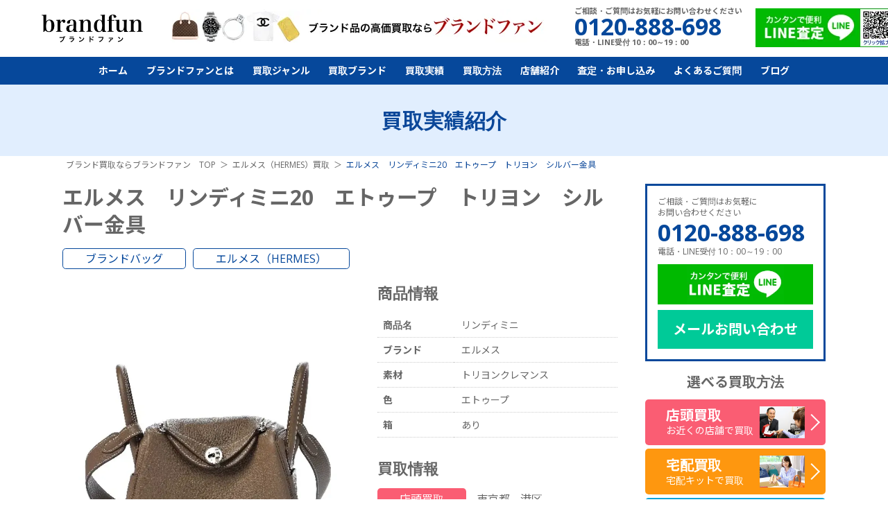

--- FILE ---
content_type: text/html; charset=UTF-8
request_url: https://brand-fun.jp/instagram.html
body_size: 4054
content:
<ul class="instagrame-list flex flex-wrap"><li><a href="https://www.instagram.com/p/DTh2PpkEk5u/" target="_blank"><div class="img bgset" style="background-image: url(https://scontent-nrt1-1.cdninstagram.com/v/t39.30808-6/615488608_122163080228681180_3952892376001946424_n.jpg?stp=dst-jpg_e35_tt6&amp;_nc_cat=103&amp;ccb=7-5&amp;_nc_sid=18de74&amp;efg=eyJlZmdfdGFnIjoiRkVFRC5iZXN0X2ltYWdlX3VybGdlbi5DMyJ9&amp;_nc_ohc=Urjt_F-wi04Q7kNvwEWojkN&amp;_nc_oc=AdnFek84pkj_xLv2xwdaT4zCSXYaoqwAUYqp1Agqy-wJvx3q3Ykc55Q3e-BpG5VVOOU&amp;_nc_zt=23&amp;_nc_ht=scontent-nrt1-1.cdninstagram.com&amp;edm=ANQ71j8EAAAA&amp;_nc_gid=EVsXn98xc9IfsnorIuurHQ&amp;oh=00_AfpADL9wG738j79VBhD4Wjw-ETxiMEBcHj2VZM3aZhiPNA&amp;oe=696F3C45)"></div></a></li><li><a href="https://www.instagram.com/p/DTg_UaDjmKG/" target="_blank"><div class="img bgset" style="background-image: url(https://scontent-nrt1-2.cdninstagram.com/v/t39.30808-6/613487909_122163079448681180_7078406719899665392_n.jpg?stp=dst-jpg_e35_tt6&amp;_nc_cat=102&amp;ccb=7-5&amp;_nc_sid=18de74&amp;efg=eyJlZmdfdGFnIjoiRkVFRC5iZXN0X2ltYWdlX3VybGdlbi5DMyJ9&amp;_nc_ohc=l6Th7BtrNR0Q7kNvwFargEv&amp;_nc_oc=AdnFhjtLeZd-UpfOZaNxk2kOXXUdvoK5ALBXp7mcnv5V7r_07tqLFpKgciycWicHwhc&amp;_nc_zt=23&amp;_nc_ht=scontent-nrt1-2.cdninstagram.com&amp;edm=ANQ71j8EAAAA&amp;_nc_gid=DgAVhprp-ygnkEfGwxIYAw&amp;oh=00_AfoEi3Q4PC_urpUc9CtZjT1TlYVhLcIBURqDwF-YaoDuSQ&amp;oe=696F2C2E)"></div></a></li><li><a href="https://www.instagram.com/p/DTgquECCGJ6/" target="_blank"><div class="img bgset" style="background-image: url(https://scontent-nrt1-2.cdninstagram.com/v/t39.30808-6/615360081_122163078716681180_8685188686100130570_n.jpg?stp=dst-jpg_e35_tt6&amp;_nc_cat=104&amp;ccb=7-5&amp;_nc_sid=18de74&amp;efg=eyJlZmdfdGFnIjoiRkVFRC5iZXN0X2ltYWdlX3VybGdlbi5DMyJ9&amp;_nc_ohc=uJCGj7FsVf0Q7kNvwFguP6J&amp;_nc_oc=AdnqrKnWq7AjS2kGdWlRzasbZIeyIoBrhgCgdg-fY65yNCMp7rcxp9v9BIS0GWqjgc8&amp;_nc_zt=23&amp;_nc_ht=scontent-nrt1-2.cdninstagram.com&amp;edm=ANQ71j8EAAAA&amp;_nc_gid=zsOt0M-VeGuqNop69rlS-w&amp;oh=00_AfoeJN1PCvhW8gh3r3vLPUvYA2c7NCenswfKdiyhF1ac0A&amp;oe=696F2AEB)"></div></a></li><li><a href="https://www.instagram.com/p/DTfRdX3j4nf/" target="_blank"><div class="img bgset" style="background-image: url(https://scontent-nrt1-2.cdninstagram.com/v/t39.30808-6/614864087_122163077924681180_953359818104829198_n.jpg?stp=dst-jpg_e35_tt6&amp;_nc_cat=104&amp;ccb=7-5&amp;_nc_sid=18de74&amp;efg=eyJlZmdfdGFnIjoiRkVFRC5iZXN0X2ltYWdlX3VybGdlbi5DMyJ9&amp;_nc_ohc=BP2HhLwipCUQ7kNvwETOQsM&amp;_nc_oc=AdmH2U62cqz8s-fCLf9uaEhpqRL8hKJ50doa00E8fELHbuCF2yo65i-_JQO5SGdbsxQ&amp;_nc_zt=23&amp;_nc_ht=scontent-nrt1-2.cdninstagram.com&amp;edm=ANQ71j8EAAAA&amp;_nc_gid=QM97M0ZjTkyDUM7tvnJUVg&amp;oh=00_Afqabo0WitO9i37EAaxLWSIEAANjqpjEyuJxFTmctXogFg&amp;oe=696F2DDF)"></div></a></li><li><a href="https://www.instagram.com/p/DTeag4UgWje/" target="_blank"><div class="img bgset" style="background-image: url(https://scontent-nrt6-1.cdninstagram.com/v/t39.30808-6/614527474_122163077288681180_7446512095173181106_n.jpg?stp=dst-jpg_e35_tt6&amp;_nc_cat=111&amp;ccb=7-5&amp;_nc_sid=18de74&amp;efg=eyJlZmdfdGFnIjoiRkVFRC5iZXN0X2ltYWdlX3VybGdlbi5DMyJ9&amp;_nc_ohc=nsr2DD0SU04Q7kNvwFyK6dP&amp;_nc_oc=AdlWGkxS2r5H3dvRZzB9UgoJ-Qa4rCq-hsYBFM7kmQ5IbizbiH639zprjr0Y-KIQ2Tc&amp;_nc_zt=23&amp;_nc_ht=scontent-nrt6-1.cdninstagram.com&amp;edm=ANQ71j8EAAAA&amp;_nc_gid=6QWneOAtgSV_JX6jSIelvA&amp;oh=00_Afoi2obhz66hYlrdscaf3wO3gB2Fl0iRO_dQ7atpGYMAOg&amp;oe=696F2625)"></div></a></li><li><a href="https://www.instagram.com/p/DTeF7_UAT8l/" target="_blank"><div class="img bgset" style="background-image: url(https://scontent-nrt1-2.cdninstagram.com/v/t39.30808-6/615212922_122163076688681180_7082849208274916076_n.jpg?stp=dst-jpg_e35_tt6&amp;_nc_cat=107&amp;ccb=7-5&amp;_nc_sid=18de74&amp;efg=eyJlZmdfdGFnIjoiRkVFRC5iZXN0X2ltYWdlX3VybGdlbi5DMyJ9&amp;_nc_ohc=J77mA_KbQYwQ7kNvwHMkEcl&amp;_nc_oc=AdmSg9vDhD2iE0NEaaam0kxMymWqIoKka-RboaGhLQ7LXqhE2jRL3OtzG5ePjC156hY&amp;_nc_zt=23&amp;_nc_ht=scontent-nrt1-2.cdninstagram.com&amp;edm=ANQ71j8EAAAA&amp;_nc_gid=_K0lwUr53A90Sp4vGyvVuw&amp;oh=00_Afq2ltL-biRFwDPRnaNQRPr71K3WaP-1t9VAS8PeMD4vZg&amp;oe=696F4CC9)"></div></a></li></ul>

--- FILE ---
content_type: text/css
request_url: https://brand-fun.jp/common/css/style.css?v250221
body_size: 117842
content:
@charset "utf-8";


body{
	background: #fff;
	font-family: Avenir, "Open Sans", "Helvetica Neue", Helvetica, Arial, Verdana, Roboto,'Noto Sans JP',"Hiragino Kaku Gothic Pro", 'ヒラギノ角ゴ Pro W3','Hiragino Kaku Gothic Pro','sans-serif' !important;
	color: #666;
	overflow-x: hidden;
}
h1,h2,h3,h4,h5,h6,strong,b,th,.Bld{
	font-weight:bold;
	font-family: Avenir, "Open Sans", "Helvetica Neue", Helvetica, Arial, Verdana, Roboto,'Noto Sans JP',"Hiragino Kaku Gothic Pro", 'ヒラギノ角ゴ Pro W3','Hiragino Kaku Gothic Pro','sans-serif' !important;
}
a{color: #666;}
button{
	font-family: Avenir, "Open Sans", "Helvetica Neue", Helvetica, Arial, Verdana, Roboto,'Noto Sans JP',"Hiragino Kaku Gothic Pro", 'ヒラギノ角ゴ Pro W3','Hiragino Kaku Gothic Pro','sans-serif' !important;
}
.en{
	font-family: 'Rubik', sans-serif !important;
	font-weight: normal;
	font-weight: 400;
}
.enFnt{
	font-family: 'Rubik', sans-serif !important;
	font-weight: normal;
	font-size: 2.4rem;
	text-align: center;
	line-height: 1.4;
    position: relative;
    margin: 0 0 0.5em;
    font-weight: 600;
    color: #0B4799;
}


.enFnt{
    margin: 0 auto 30px;
    z-index: 1;
}

.enFnt strong{
	position: relative;
	display: inline-block;
	padding: 0 50px;
	background: #fff;
	z-index: 2;
}
.enFnt b{
	position: relative;
	display: inline-block;
	padding: 0 50px;
	background: #fff;
	z-index: 2;
}

.enFnt p {
	position: relative;
	display: inline-block;
	padding: 0 50px;
	background: #fff;
	z-index: 2;
}

.enFnt:before,
.enFnt:after {
    border-top: 1px solid #0B4799;
    height: 1px;
    content: "";
    position: absolute;
    top: 51%;
    width: 100%;
    left:0;
}
.enFnt:before {
	display: none;
}
.more-purchase,
.more-movie,
p.link a{
	position: relative;
	font-size: 1.6rem;
	background:#fff;
	color:#0B4799 !important;
	padding: 0.8em;
	max-width: 400px;
	display: block;
	margin:0 auto;
	font-size: 1.8rem;
	-webkit-border-radius: 2em;
	border-radius: 2em;
	border:1px solid #0B4799;
	text-align: center;
	cursor: pointer;
}


.more-purchase,
.more-movie{
	margin:30px auto 50px;
}

.more-purchase::after,
.more-movie::after,
p.link a::after{
		content:"";
		position: absolute;
		top:50%;
		right:20px;
		width: 10px;
		height: 10px;
		border-right:2px solid #0B4799;
		border-bottom:2px solid #0B4799;
		/*border: 2px solid;*/
		-webkit-transform: translate(0,-50%) rotate(-45deg) scale(1,1);
		transform: translate(0,-50%) rotate(-45deg) scale(1,1);
}

.big_price{
	text-align: center;
}
.big_price .other_h2{
	display: inline-block;
	font-size: 3.6rem;
	margin: 0 0 0.5em;
	padding: 0 40px;
	position: relative;
}
.big_price .other_h2::after{
	content: "";
	position: absolute;
	left: 0;
	top: 0;
	width: 30px;
	height: 100%;
	background: transparent url(../img/line-l.png) 0 0 no-repeat;
	background-size: 100% 100%;

}
.big_price .other_h2::before{
	content: "";
	position: absolute;
	right: 0;
	top: 0;
	width: 30px;
	height: 100%;
	background: transparent url(../img/line-r.png) 0 0 no-repeat;
	background-size: 100% 100%;

}
.big_price .other_h2 span{
	color: #FFA044;
}
.big_price2{
	text-align: center;
	background: #E6E6E6;
	padding: 0.9em 0 0.5em;
}
.big_price2 .other_h2{
	display: inline-block;
	font-size: 3.4rem;
	margin: 0 0 0em;
	padding: 0 40px;
	position: relative;
}
.big_price2 .other_h2::after{
	content: "";
	position: absolute;
	left: 0;
	top: 0;
	width: 30px;
	height: 100%;
	background: transparent url(../img/line-l.png) 0 0 no-repeat;
	background-size: 100% 100%;

}
.big_price2 .other_h2::before{
	content: "";
	position: absolute;
	right: 0;
	top: 0;
	width: 30px;
	height: 100%;
	background: transparent url(../img/line-r.png) 0 0 no-repeat;
	background-size: 100% 100%;

}
.big_price2 .other_h2 span{
	color: #FFA044;
}

@media screen and (max-width: 860px){
	.big_price .other_h2{
		text-align: center;
		font-size: 2.6rem;
		margin: 0 0 0.5em;
	}
	.big_price2 .other_h2{
		text-align: center;
		font-size: 2.0rem;
		margin: 0 0 0em;
	}
}
/***********************************************************************************************************************
* 基本構造
***********************************************************************************************************************/

/*ヘッダー*/
body>header{
	background: #fff;
	position: fixed;
	width: 100%;
	height: 122px;
/*	overflow: hidden; */
	z-index: 1002;
}


#backlayer{
	position: fixed;
	left:0;
	top:0;
	height: 100vh;
	width: 100%;
	opacity: 0.4;
	background: #000;
	z-index:1001;
	display: none;
}


.header__bar{
	position: relative;
	max-width: 1200px;;
	height: 82px;
	margin: 0 auto;
	align-items: center;
}
	.header__bar h1,
	.header__bar .h1,
	.header__bar h2{
		width: 186px;
		padding: 0 20px;
	}
		.header__bar h1 img,
		.header__bar .h1 img{width: 100%;}
		.header__bar h2 img{width: 100%;}
	.header__bar .header__title{
		font-size: 1.8rem;
		line-height: 1.2em;
		font-weight: bold;
		font-style: italic;
		color: #888;
		letter-spacing: -1px;
	}
@media screen and (max-width: 860px){
	.header__bar .header__title{
		font-size: 1.4rem;
	}
}

	header .pr-box{
		position: absolute;
		top: 13px;
		left: 200px;
	}
@media screen and (max-width: 1180px){
	header .pr-box{display: none !important;}
}
	header .tel-box{
		position: absolute;
		top: 10px;
		right: 170px;
		font-weight: bold;
	}
		header .tel-box p{
			font-size: 1.1rem;
			line-height: 1em;
			color: #666;
		}
		header .tel-box .tel{
			font-size: 3.4rem;
			line-height: 1em;
			color: #06489B;
			text-decoration: none;
		}
	header .line{
		position: absolute;
		right: 0px;
		top: 12px;
		display: block;
		width: 151px;
	}
@media screen and (max-width: 800px){
	header .tel-box{
		right: 156px;
	}
		header .tel-box p{
			font-size: 1.0rem;
		}
}

header nav{
	background: #06489B;
	position: relative;
}
	header nav>ul>li>a {
	    display: block;
	    padding: 0 1em;
	    margin: 0 0.5vw;
	    font-size: 1.6rem;
	    line-height: 40px;
	    font-weight: bold;
	    color: #fff;
	}
	/*header nav>ul>li:nth-child(1){display: none;}*/
	header nav>ul>li>ul{display: none;}
@media screen and (max-width: 1333px){
	header nav>ul>li>a{
		padding: 0 0.5em;
		font-size: 1.4rem;
	}
}
@media screen and (max-width: 1015px){
	header nav>ul>li>a{
		padding: 0 0.4em;
		font-size: 1.2rem;
	}
}
@media screen and (max-width: 845px){
	header nav>ul>li>a{
		padding: 0 0.4em;
		font-size: 	1.0rem;
	}
}

/*add start 11/05*/
body>header nav li.pc-hover-menu .menu{
	position: absolute;
	left: 0px;
	top: 40px;
	width: 100%;
	padding: 60px;
	background: rgba(6,72,155,1);
	transition: all 0.5s ease;
	z-index: 1;
	display: flex;
	flex-wrap: wrap;
	padding: 20px 10px;
	display: none;
	opacity: 0;
}
	body>header nav li.pc-hover-menu .menu.block{
		display: block;
	}
	body>header nav li.pc-hover-menu .menu.open{
		opacity: 1;
	}
	body>header nav li.pc-hover-menu ul{
		width: 100%;
		max-width: 1140px;
		margin: 0 auto;
		display: flex;
		flex-wrap: wrap;
	}
	body>header nav li.pc-hover-menu ul li{
		width: 180px;
		font-size: 1.2rem;
	}
	body>header nav li.pc-hover-menu ul li a{
		display: block;
		color: #fff;
		padding: 0.5em 2em;
	}
/*add end 11/05*/

header #pr{
	position: fixed;
	top: 0px;
	left: 0px;
	z-index: -1;
	padding: 5px 0px;
	padding-right: 60px;
	opacity: 0;
	background: #FFF;
	height: 54px;
	width: 100%;
	display: none;
    -webkit-box-shadow: 0 6px 6px -6px #999;
       -moz-box-shadow: 0 6px 6px -6px #999;
            box-shadow: 0 6px 6px -6px #999;

-webkit-transition: opacity .5s ease;
   -moz-transition: opacity .5s ease;
    -ms-transition: opacity .5s ease;
     -o-transition: opacity .5s ease;
        transition: opacity .5s ease;
}
header #pr.open{opacity: 1;z-index: 1000;}
header #pr img{height: 100%;width: auto;}

header .sp_sns{
	display: none;
}

#all-contents{
	padding-top: 122px;
}
#all-contents>.wrap{
	position: relative;
	display: -ms-flex;
	display: -webkit-flex;
	display: flex;
	justify-content: center;
	-webkit-justify-content: center;
	max-width: 1140px;
	margin:0 auto;
}

#all-contents>.wrap>main{
	display: block;
	width: calc(100% - 300px);
	padding: 0 20px;
}

#all-contents>.wrap>aside{
	display: block;
	width: 300px;
	padding: 0 20px;
}
#all-contents>.wrap>aside>div{
	width: 260px;
}

/*サイド*/
.side-box{
	border: 3px solid #06489B;
	padding: 15px;
	margin-bottom: 20px;
	background: #fff;
}
	.side-box .information{
		margin-bottom: 10px;
	}
	.side-box .information img.line{

	}
	.side-box p{
		font-size: 1.2rem;
		color: #666;
	}
	.side-box .tel {
	    font-size: 3.4rem;
	    line-height: 1.2em;
	    font-weight: bold;
	    color: #06489B;
	}

	.side-box .line{
		display: block;
		text-align: center;
		background: #00B900;
		margin-bottom: 8px;
	}

	.side-box .mail{
		display: block;
		font-size: 2rem;
		font-weight: bold;
		text-align: center;
		color:#fff;
		line-height: 56px;
		background:#00CA98;
	}

		.side-box .line img{
			width: 140px;
		}

		@media screen and (max-width: 1100px){
	 		.side-box .tel{
	 	 		font-size: 2.8rem;
			}
			.side-box .mail{
			display: block;
			font-size: 1.8rem;
			}
		}


.side-title{
	font-size: 2.0rem;
	line-height: 1em;
	font-weight: bold;
	text-align: center;
	margin-bottom: 15px;
}

.side-purchase{
	padding-bottom: 25px;
}
	.side-purchase li{
		margin-bottom: 5px;
	}
	.side-purchase a{
		position: relative;
		display: -ms-flex;
		display: -webkit-flex;
		display: flex;
		-webkit-align-items: center;
		align-items: center;
		font-size: 2rem;
		/*font-size: 2.4rem;*/
		line-height: 1em;
		font-weight: bold;
		text-align:left;
		padding: 0.5em 1.5em ;
		color: #fff;
		background: #FA5D73;
		border-radius: 5px;
	}

	.side-purchase .inr{
		width: 135px;
	}
	.side-purchase i{
		width: -webkit-calc(100% - 135px);
		width: calc(100% - 135px);
	}
	.side-purchase i>img{
		width: 100%;
	}

	.side-purchase li:nth-child(2) a{background: #FE970F;}
	.side-purchase li:nth-child(3) a{background: #0BA4D9;}
	.side-purchase a::after{
		content: "";
		position: absolute;
		right: 8px;
		top: 50%;
		width: 15px;
		height: 15px;
		border-top: 2px solid #fff;
		border-right: 2px solid #fff;
		transform: rotate(45deg);
		transform-origin: top right;
	}
		.side-purchase a span{
			display: block;
			font-size: 1.4rem;
			line-height: 1em;
			font-weight: normal;
			margin-top: 5px;
		}

	@media screen and (max-width: 1100px){
		.side-purchase a {
		    font-size: 1.6rem;
		    padding: 0.5em 1.7em 0.5em 1em;
		}
		.side-purchase a span {
		    font-size: 1.2rem;
		    margin-top: 5px;
		}
			.side-purchase .inr{
				width: 125px;
			}
			.side-purchase i{
				width: -webkit-calc(100% - 125px);
				width: calc(100% - 125px);
			}
	}

.side-assess{
	padding-bottom: 25px;
}
	.side-assess li{
		margin-bottom: 5px;
	}
	.side-assess li a{
		position: relative;
		display: block;
		padding-left: 85px;
		border: 1px solid #ccc;
		border-radius: 5px;
		font-size: 2.0rem;
		line-height: 68px;
		font-weight: bold;
	}
	.side-assess li a::after{
		content: "";
		position: absolute;
		left: 0px;
		top: 0px;
		width: 68px;
		height: 68px;
		background: url(../img/side/line.png) center center no-repeat;
	}
	.side-assess li.tel a::after{background: url(../img/side/tel.png) center center no-repeat;}
	.side-assess li.mail a::after{background: url(../img/side/mail.png) center center no-repeat;}
	.side-assess li.trip a::after{background: url(../img/side/trip.png) center center no-repeat;}
	.side-assess li.taku a::after{background: url(../img/side/delivery.png) center center no-repeat;}

.side-category{
	background: #666;
	font-size: 2.0rem;
	line-height: 56px;
	font-weight: bold;
	text-align: center;
	color: #fff;
}
.side-category-list{
	padding-bottom: 24px;
}
	.side-category-list li{
		margin-bottom: 1px;
	}
	.side-category-list a{
		position: relative;
		display: block;
		background: #eee;
		padding: 1em 1.5em 1em 1em;
		font-size: 1.8rem;
		/*line-height: 56px;*/
		font-weight: bold;
		letter-spacing: -1px;
	}
	.side-category-list a::after{
		content: "";
		position: absolute;
		right: 14px;
		top: 50%;
		width: 10px;
		height: 10px;
		border-top: 2px solid #666;
		border-right: 2px solid #666;
		transform: rotate(45deg);
		transform-origin: top right;
	}

@media screen and (max-width: 1000px){
	#all-contents>.wrap>main{
		width: calc(100% - 260px);
		padding: 0 10px;
	}
	#all-contents>.wrap>aside{
		width: 260px;
		padding: 0 10px;
	}
	#all-contents>.wrap>aside>div{
		width: 240px;
	}
}
@media screen and (max-width: 860px){
	#all-contents>.wrap>main{ width: calc(100% - 240px);}
	#all-contents>.wrap>aside{ width: 240px;}
	#all-contents>.wrap>aside>div{ width: 220px;}
	.side-assess li a{ padding-left: 70px;}
	.side-category-list a{ font-size: 1.4rem;}
}

/*フッター*/
body>footer{
	padding: 70px 0 32px;
	color: #666;
}
	body>footer nav ul{
		background: #06489B;
	}
	body>footer nav ul:nth-child(1) a {
	    display: block;
	    padding: 0 1em;
	    margin: 0 0.5vw;
	    font-size: 1.6rem;
	    line-height: 64px;
	    font-weight: bold;
	    color: #fff;
	}
	@media screen and (max-width: 1080px){
		body>footer nav ul:nth-child(1) a {
		    padding:0 0.5em;
		    font-size: 1.4rem;
		}
	}
	@media screen and (max-width: 885px){
		body>footer nav ul:nth-child(1) a {
			padding: 0 8px;
		    margin: 0 0.5vw;
		}
	}
	body>footer nav ul:nth-child(2){
		background: #fff;
	}
		body>footer nav ul:nth-child(2) a{
			display: block;
			margin: 0 1em;
			line-height: 46px;
		}
body>footer .logo{
	width: 146px;
	margin: 0 auto;
	padding: 20px 0
}
	body>footer .logo img{max-width: 100%;}

body>footer .copyright{
	margin-top: 25px;
	color: #bbb;
	text-align: center;
}

/*フッター固定*/
#footer-menu,
#footer-menu2{
	position: fixed;
	bottom: 0;
	left: 0;
	padding: 10px 0 12px;
	background-color: rgba(0,0,0,0.54);
	width: 100%;
	text-align: center;
	position: fixed;
	-ms-filter: alpha( opacity=0 );
	    filter: alpha( opacity=0 );
	opacity: 0;
	-webkit-transition: opacity .9s ease;
	   -moz-transition: opacity .9s ease;
	    -ms-transition: opacity .9s ease;
	     -o-transition: opacity .9s ease;
	        transition: opacity .9s ease;
	z-index: 500;
	display: none;
}
/*2020.6追加*/
@media screen and (max-width: 768px){
	#footer-menu{
		opacity: 1 !important;
		display: block;
	}
}
/*---*/

#footer-menu.block,
#footer-menu2.block{
	display: block;
}

#footer-menu.open,
#footer-menu2.open{
	-ms-filter: alpha( opacity=100 );
	    filter: alpha( opacity=100 );
	opacity: 1;
}

#footer-menu li ,
#footer-menu2 li {
    display: inline-block;
    margin: 0 0.9%;
    width: 47%;
}


#footer-menu .store-fixbtn li{
	width: 46%;
	margin: 0 1%;
}

.store-detail #footer-menu{
	display: none;
}

#footer-menu2{
	display: none;
}

.store-detail #footer-menu2{
	/*display: block;*/
}



.footer-menu li a{
	display: block;
	color: #fff;
	text-decoration: none;
	padding: 0.9em 0.5em;
	padding-left: 15%;
    border-radius: 0.2em;
    -webkit-border-radius: 0.2em;
    -moz-border-radius: 0.2em;
    text-align: center;
    font-weight: 600;
    font-size: 1.6rem;
}

.footer-menu li a:hover{
	opacity: 1;
}

.footer-menu li a>span{
    font-size: 1.2rem;

}
#footer-menu ul.ficn li{
    display: inline-block;
    margin: 0 0%;
    width: 33.33%;
}
#footer-menu ul.ficn li a{
    background: #FFF;
    color: #666;
    border-radius: 0em;
    -webkit-border-radius: 0em;
    -moz-border-radius: 0em;
    border-left: 1px solid #CCC;
    border-top: 1px solid #CCC;
    font-size: 1.2rem;
	padding: 1.4em 0.5em;
	padding-left: 16%;
}
#footer-menu ul.ficn li a.ficn4{color:#11A4D8;}
#footer-menu ul.ficn li a.ficn5{color:#FF9800;}
#footer-menu ul.ficn li a.ficn6{color:#F95B72;}

#footer-menu ul.ficn li:nth-child(1) a,
#footer-menu ul.ficn li:nth-child(4) a{
	border-left:none;
}
#footer-menu ul.ficn li a.ficn1{
	background: #fff url(../img/f_icn_1.png) 7% 45% no-repeat;
	background-size: auto 45%;
}
#footer-menu ul.ficn li a.ficn2{
	background: #fff url(../img/f_icn_2.png) 7% 45% no-repeat;
	background-size: auto 45%;
}
#footer-menu ul.ficn li a.ficn3{
	background: #fff url(../img/f_icn_3.png) 7% 45% no-repeat;
	background-size: auto 45%;
}
#footer-menu ul.ficn li a.ficn4{
	background: #fff url(../img/f_icn_4.png) 7% 45% no-repeat;
	background-size: auto 45%;
}
#footer-menu ul.ficn li a.ficn5{
	background: #fff url(../img/f_icn_5.png) 7% 45% no-repeat;
	background-size: auto 45%;
}
#footer-menu ul.ficn li a.ficn6{
	background: #fff url(../img/f_icn_6.png) 7% 45% no-repeat;
	background-size: auto 45%;
}
#footer-menu.ficn-menu{
	background: none;
	padding: 0;
}

.footer-menu .store-fixbtn li a{
	padding-left: 10%;
}


.footer-menu li a.tel{
	background: #FE4443 url(../img/icn_tel2.png) 12% 45% no-repeat;
	background-size: auto 47%;
}

.footer-menu li a.gps{
	background: #2B6DC4 url(../img/icn_gps3.png) 7% 45% no-repeat;
	background-size: auto 50%;
}

/*
.footer-menu li a.gps2{
	background: #FFF url(../img/icn_gps.png) 7% 45% no-repeat;
	background-size: auto 48%;
}
*/
.footer-menu li a.sti{
	background: #FE4443 url(../img/icn_satei2.png) 10% 47% no-repeat;
	background-size: auto 48%;
}
.footer-menu li a.kit{
	background: #FE970F url(../img/icn_takuhai2.png) 7% 45% no-repeat;
	background-size: auto 50%;
	font-size: 1.5rem;
}
.footer-menu li a.tel{
	background: #FF4C4C url(../img/icn_tel3.png) 7% 45% no-repeat;
	background-size: auto 50%;
}
.footer-menu li a.mal{
	background: #00CA98 url(../img/icn_mail.png) 7% 47% no-repeat;
	background-size: auto 33%;
}
/*2020.2.16 footer menu*/
#footer-menu.footer-menu ul.fmenu li,
#footer-menu.footer-menu ul.fmenu li a{
	padding: 0;
	margin: 0;
}
#footer-menu.footer-menu ul.fmenu li img{
	width: 100%;
}
#footer-menu.footer-menu ul.fmenu li:nth-child(1){
	width: 66.6%;
}
#footer-menu.footer-menu ul.fmenu li:nth-child(2),
#footer-menu.footer-menu ul.fmenu li:nth-child(5){
	width: 33.4%;
}
#footer-menu.footer-menu ul.fmenu li:nth-child(3),
#footer-menu.footer-menu ul.fmenu li:nth-child(4){
	width: 33.3%;
}
/*ページ遷移ボタン*/
#pagetop{
	right: 7px;
	bottom: 7px;
	width: 56px;
	height: 56px;
	overflow: hidden;
	position: fixed;
	-ms-filter: alpha( opacity=0 );
	    filter: alpha( opacity=0 );
	opacity: 0;
	-webkit-transition: opacity .5s ease;
	   -moz-transition: opacity .5s ease;
	    -ms-transition: opacity .5s ease;
	     -o-transition: opacity .5s ease;
	        transition: opacity .5s ease;
	z-index: 500;
}
	#pagetop a{
		position: relative;
		display: block;
		background: #666;
		width: 56px;
		height: 56px;
	}
		#pagetop a::after{
			content: "";
			position: absolute;
			left: 50%;
			top: 50%;
			width: 15px;
			height: 15px;
			margin-top: -7px;
			border-top: 3px solid #fff;
			border-left: 3px solid #fff;
			transform: rotate(45deg);
			transform-origin: top left;
		}

#pagetop.open{
	-ms-filter: alpha( opacity=100 );
	    filter: alpha( opacity=100 );
	opacity: 1;
}


/***********************************************************************************************************************
* 共通パーツ
***********************************************************************************************************************/
/*下層タイトル*/
.headline{
	background: #E1EEFE;
	padding: 32px 0.5em;
	font-size: 3.0rem;
	line-height: 1.2em;
	font-weight: bold;
	text-align: center;
	color: #0B4799;
}
.headline-s {
    width: 100%;
    font-size: 3.0rem;
    text-align: center;
    padding: 0.5em 0 0.8em;
    color: #06489B;
}

.price-list .headline-s {
	color: #666;
}

/*パンくず*/
.breadcrumb {
	padding: 5px 0 19px 5px;
	margin: 0 auto;
	max-width: 1100px;
	display: flex;
	flex-wrap: wrap;
}
	.breadcrumb li {
		position: relative;
		margin-right: 2em;
		font-size: 1.2rem;
	}
	.breadcrumb li::after {
		position: absolute;
		top: 0px;
		right: -1.5em;
		content: "＞";
		width: 1em;
		height: 1em;
	}
	.breadcrumb li:last-child::after {
		display: none;
	}
		.breadcrumb li a {
			font-size: 1.2rem;
		}
		.breadcrumb li:last-child a,
		.breadcrumb li:last-child span{
			color: #0B4799;
		}

/* 下層メインビジュアル*/
.lower-visual{
	width: 100%;
	display: block;
	order: 0;
}
	.lower-visual h1,
	.lower-visual>div,
	.lower-visual>p{
		max-width: 1100px;
		margin: 0 auto;
	}
	.lower-visual img{
		width: 100%;
	}

/*メディア*/
.media-box{
	padding: 1em 0;
}
	.media-box p{
		text-align: left;
		padding-top: 0.5em;
		font-size: 1.3rem;
		color: #666;
	}
	.media-box h3{
		text-align: center;
		padding-top: 0.5em;
		font-size: 1.8rem;
	}
	.media-box p span{
		color: #999;
		font-size: 1.0rem;
		display: block;
	}
.trip-box{
	padding: 1.5em 0;
	text-align: center;
	background: transparent url(../img/bg_map.png) 50% 50% no-repeat;
	background-size: auto 90%;
}
.trip-box h2{
	display: inline-block;
	border: 1px solid #888;
	font-size: 2.6rem;
	font-weight: 300;
	line-height: 1;
	padding: 0.3em 1em;
    border-radius: 1em;
    -webkit-border-radius: 1em;
    -moz-border-radius: 1em;
    margin: 0 0 0.2em;
}
.trip-box h3{
	font-size: 2.6rem;
	font-weight: 300;
	line-height: 1;
	margin: 0 0 0.1em;
}
.trip-box h3 strong{
	font-size: 7.8rem;
	font-style: italic;
	color: #FFA044;
}
.trip-box h3 i{
	font-size: 5.2rem;
	font-style: italic;
	color: #FFA044;
}
.trip-box h3 span{
	font-size: 5.2rem;
	font-style: italic;
}
.trip-box p{
	font-size: 2.4rem;
}
.trip-box .nvi-trip-box{
	padding: 1em 10px 0;
}
.trip-box .nvi-trip-box a{
	display: block;
	color: #FFF;
	text-decoration: none;
	-moz-border-radius: 0.5em;
	-webkit-border-radius: 0.5em;
	border-radius: 0.5em;
	padding: 1em 0.5em;
	margin: 0 auto 0.7em;
	text-align: center;
	background: #25B726 url(../img/arw_right_w.png) 96% 50% no-repeat;
	background-size: 2.5%;
	font-size: 1.4rem;
	width: 70%;
}
.case_study{
	background: #E5ECF5;
	padding: 1em 15px;
	font-size: 1.6rem;
	text-align: center;
}
.case_study h2,
.case_study .h2{
	font-size: 2.0rem;
	font-weight: bold;
	text-align: center;
	margin: 0 0 0.7em;
}
.case_study .img{
	float: left;
	width: 36%;
}
	.case_study .img img{max-width: 100%;}
.case_study .txt{
	margin-left: 41%;
	text-align: left;
}
.case_study .txt h3,
.case_study .txt .h3{
	margin: 0 0 0.7em;
	font-weight: 300;
}
.case_study .txt li{
	font-size: 1.8rem; line-height: 1;
	margin: 0 0.6em 0.6em 0;
}
.case_study .txt li span{
	background: #888;
	color: #FFF;
	padding: 0.2em 0.5em;
	margin-right: 0.3em;
	vertical-align: middle;
	line-height: 1.4em;
}
.case_study .txt li strong{
	font-size: 3.0rem;
	vertical-align: middle;
}
.case_study .txt li b{
	font-size: 3.0rem;
	vertical-align: middle;
}

.case_study .box{
	margin: 0 0 0.5em;
}
.case_study h4,
.case_study .h4{
	display: inline-block;
	border: 1px solid #888;
	font-size: 1.9rem;
	line-height: 1;
	font-weight: bold;
	padding: 0.4em 1em;
    border-radius: 1em;
    -webkit-border-radius: 1em;
    -moz-border-radius: 1em;
    margin: 0 0 0.2em;
    background: #FFF;
}
.case_study .yen{
	font-size: 3.4rem;
	font-weight: 700;
}
.case_study .yen em{
	color: #FFA044;
	font-size: 6.2rem;
	line-height: 1;
}
.case_study .msg{
	font-size: 2.2rem;
	font-weight: 700;
}
.case_study .msg span{
	color: #FFA044;
	font-size: 2.4rem;
}
.case_study_list h2.ttl{
	background: #888;
	color: #FFF;
	text-align: center;
	padding: 0.7em 0;
	font-size: 2.1rem;
}
	.case_study_list li{
		display: table;
		width: 100%;
		border-bottom: 1px solid #CCC;
	}
	.case_study_list li:nth-last-child(1){
		border-bottom: none;
	}
	.case_study_list li li{
		border-bottom: none;
	}
	.case_study_list li p.img{
		display: table-cell;
		width: 38%;
		vertical-align: top;
		padding: 1em 0.5em 0.7em;
	}
	.case_study_list li div.txt{
		display: table-cell;
		width: 70%;
		vertical-align: top;
		padding: 1em 0.5em 0.7em;
	}
	.case_study_list li .yen{
		font-size: 1.6rem;
		font-weight: 300;
	}
	.case_study_list li .yen span{
		border: 1px solid #FFA044;
		padding: 0.3em;
		margin-right: 0.5em;
		display: block;
		width: 4em;
		color: #FFA044;
	}
	.case_study_list li .yen strong{
		font-size: 2.8rem;
	}
	.case_study_list .txt p.come{
		margin: 0 0 0.5em;
	}
	.case_study_list .txt li{font-size: 1.6rem; line-height: 1; margin: 0 0 0.6em;}
	.case_study_list .txt li span{
		background: #888;
		color: #FFF;
		padding: 0.2em 0.5em;
		margin-right: 0.3em;
		vertical-align: middle;
	}
	.case_study_list .txt li strong{
		font-size: 2.0rem;
		vertical-align: middle;
	}
	.case_study_list .txt h3{
		font-size: 1.6rem;
	}
	.case_study_list .txt h3 span{
		display: block;
		color: #FFA044;
		font-size: 3.1rem;
	}
	.case_study_list .circleBtn{
		margin: 1em auto;
	}
.gold_case_study_list h2.ttl{
	background: #BF9E18;
	color: #FFF;
}
.platinum_case_study_list h2.ttl{
	background: #888888;
	color: #FFF;
}.gold_case_study_list li:nth-last-child(1),
.platinum_case_study_list li:nth-last-child(1){
	border-bottom: none;
}
.hikaku-box{
	background: #DAE7EA url(../img/bg_hikaku.jpg) 0 0 repeat;
}
.hikaku-box .kanteishi img{
	width: 76%;
	text-align: center;
}
.hikaku-box .box-white{
	background: #FFF;
	padding: 1em 0;
}
.hikaku-box .txt{
	padding-right: 0.5em;
}
.hikaku-box h2{
	font-weight: 300;
	margin: 0;
	line-height: 1.2;
	color: #666;
}
.hikaku-box h2 strong{
	display: block;
	font-size: 3.1rem;

}
.hikaku-box h3{
	font-weight: 300;
	font-size: 1.6rem;
	color: #666;
}
.hikaku-box .box-white{
	font-size: 1.0rem;
}
.hikaku-box h3 strong{
	display: block;
	font-size: 2.9rem;
	margin: 0;
	line-height: 1.2;
}
.hikaku-box h3 strong span{
	color: #FF9F44;
}
.reson-box{
	padding: 1em 0;
}
.reson-box .h3,
.reson-box h3{
	text-align: center;
	font-size: 2.5rem;
	margin: 0 0 0.3em;
	font-weight: bold;
}

	.reson-box .percent{
		font-size: 4.4rem;
		line-height: 1.4em;
		color: #FFA144;
	}
.reson-box .box{
	padding: 0 15px;
}
.reson-box li{
	display: table;
	width: 100%;
	padding: 1em 0 1em;
	border-bottom: 5px solid #EEE;
}
.reson-box li:nth-last-child(1){
	border: none;
}
.reson-box li .img{
	width: 32%;
	display: table-cell;
	vertical-align: middle;
	position: relative;
}
	.reson-box li .img img{width: 100%;}
.reson-box li .img:after{
    content:" ";
    display:inline-block;
    width:30px;
    height:30px;
    background:url(../img/mrk_check.png);
    background-size:contain;
    position: absolute;
    top: -5px;
    left: -10px;
}
.reson-box li .txt{
	width: 68%;
	display: table-cell;
	vertical-align: middle;
	padding: 0.3em 0 0.3em 0.8em;

}
.reson-box li .txt .h3,
.reson-box li .txt h3{font-weight: 300;	text-align: left; font-size: 2.1rem;}
.reson-box li .txt .h3 span,
.reson-box li .txt h3 span{color: #FFA044;}
.reson-box li .txt .h4,
.reson-box li .txt h4{
	display: inline-block;
	border: 1px solid #888;
	font-size: 1.6rem;
	font-weight: bold;
	line-height: 1;
	padding: 0.4em 1em;
    border-radius: 1em;
    -webkit-border-radius: 1em;
    -moz-border-radius: 1em;
}

/*買取ジャンルリスト*/
.genre-list{
	padding-bottom: 20px;
}
	.genre-list a{
		width: calc(50% - 5px);
		border: 1px solid #ddd;
		margin: 0 5px 5px 0;
		padding: 20px;
		cursor: pointer;
	}
	.genre-list a:nth-child(2n){
		margin: 0 0 5px 5px;
	}
	.genre-list.max a:nth-child(2n){
		margin: 0 5px 5px 0;
	}
	.genre-list.max a:nth-child(2n+1){
		margin: 0 0 5px 5px;
	}
	.genre-list a.max,
	.genre-list.max a:nth-child(1){
		width: 100%;
		margin: 0 0 5px;
		text-align: center;
	}

	.genre-list figure{
		margin-bottom: 12px;
	}
	.genre-list figure img{max-width: 100%;}
	.genre-list .title{
		font-size: 1.8rem;
		line-height: 1.2em;
		font-weight: bold;
		text-align: center;
		color: #666;
		letter-spacing: -1px;
		margin-bottom: 5px;
	}
		@media screen and (max-width: 1000px){
			.genre-list .title{
				font-size: 2.1rem;
			}
		}


	.genre-list a.max figure{
		width: 50%;
	}
	.genre-list a.max .info{
		width: 50%;
		padding-left: 25px;
	}

	.genre-case-thumbs ul,
	.genre-omatome-thumbs ul{
		display: flex;
		width: 100%;
	}
	.genre-case-thumbs ul li,
	.genre-omatome-thumbs ul li{
		width: auto;
		height: 50px;
		background: #06489B;
		padding: 0 0.5em;
		text-align: center;
		overflow: hidden;
		font-size: 1.4rem;
		line-height: 50px;
		color: #fff;
		cursor: pointer;
	}
	.genre-omatome-thumbs ul li{
		background: #FEA046;
	}
	.genre-case-thumbs ul.type2 li{width: 50%;}
	.genre-case-thumbs ul.type3 li{width: 33.3333%;}
	.genre-case-thumbs ul.type4 li{width: 25%;}
	.genre-case-thumbs ul.type5 li{width: 20%;}
	.genre-case-thumbs ul.type6 li{width: 16.6666%;}
	.genre-case-thumbs ul.type7 li{width: 14.2857%;}
	.genre-case-thumbs ul.type8 li{width: 12.5%;}
	.genre-case-thumbs ul li.swiper-slide-thumb-active{
		color: #666;
		background: #E5ECF5;
	}
	.genre-omatome-thumbs ul.type1 li{width: 100%;}
	.genre-omatome-thumbs ul.type2 li{width: 50%;}
	.genre-omatome-thumbs ul.type3 li{width: 33.3333%;}
	.genre-omatome-thumbs ul.type4 li{width: 25%;}
	.genre-omatome-thumbs ul.type5 li{width: 20%;}
	.genre-omatome-thumbs ul.type6 li{width: 16.6666%;}
	.genre-omatome-thumbs ul.type7 li{width: 14.2857%;}
	.genre-omatome-thumbs ul.type8 li{width: 12.5%;}
	.genre-omatome-thumbs ul li.swiper-slide-thumb-active{
		color: #666;
		background: #FEFEE2;
	}



/*強化ブランド一覧*/

.brand-area .headline-s{
	padding: 0.5em;
	background: #00489D;
	color: #FFF;
}
.brand-area .headline-s br{
	display: none;
}
.brand-article{
	/*border-top: 1px solid #ccc;*/
	margin-bottom: 30px;
	background: #E6E6E6;
	padding: 4px 0;
}
	.brand-article>a{
		width: 32%;
		margin: 4px 0.65%;
		padding: 7px;
		border-right: 1px solid #ccc;
		border-bottom: 1px solid #ccc;
		background: #FFF;
	}

	.brand-article>a article{
		display: block;
		position: relative;
	}
	.brand-article>a article::after {
	    content: "";
	    position: absolute;
	    right: 0px;
	    top: 50%;
	    width: 10px;
	    height: 10px;
	    border-top: 2px solid #666;
	    border-right: 2px solid #666;
	    transform: rotate(45deg);
	    transform-origin: top right;
	}
	/*.brand-article>a:nth-child(-n+3){
		border-top: 1px solid #ccc;
	}*/
	.brand-article figure{
		width: 85%;
		margin:5px auto 5px;
	}
	.brand-article .info{
		width: 100%;
		padding-left: 20px;
		padding-right: 20px;
		text-align: left;
		padding-bottom: 3px;
	}
		.brand-article .info p{
			color: #999;
		}
		.brand-article .info .title{
			font-size: 2.0rem;
			color: #666;
			font-weight: bold;
		}

/*買取参考価格*/
.parts-block{
	margin-bottom: 50px;
	padding: 0 10px;
}
	.parts-block .update{
		font-size: 1.6rem;
		margin-bottom: 0.5em;
	}

.brand-ttl{
    font-size: 3.4rem;
    margin: 0 0 1em;
    color:#06479A;
    text-align: center;
}

.brand-drw{
	margin-bottom: 6px;
}
.brand-drw-head{
	position: relative;
	background: #06479A;
	color:#fff;
	text-align: center;
	font-size: 2.4rem;
	padding: 14px 25px;
	font-weight: bold;
	cursor: pointer;
}
.brand-drw-head::after{
	content:"";
	position: absolute;
	top:50%;
	right:20px;
	width: 14px;
	height: 14px;
	border-right:4px solid #fff;
	border-bottom:4px solid #fff;
	-webkit-transform: translate(0,-50%) rotate(45deg);
	transform: translate(0,-50%) rotate(45deg);
	margin-top: -5px;
}

.brand-drw-head.open::after{
	margin-top: 5px;
	-webkit-transform: translate(0,-50%) rotate(-135deg);
	transform: translate(0,-50%) rotate(-135deg);

}

.brand-drw-body{
	display: none;
}

.brand-tbl{
	font-size: 2rem;
	font-weight: bold;
	width: 100%;
}
.brand-tbl>thead>tr>th{
	color:#06479A;
	text-align: center;
	background: #E1EEFE;
	padding: 20px;
	border:1px solid #fff;
}
.brand-tbl>tbody>tr>td{
	padding: 15px;
	background: #EEEEEE;
	border:1px solid #fff;
}

.brand-tbl>tbody>tr>td:last-child{
	width: 153px;
	text-align: right;
}

.brand-tbl>tbody>tr>td>em{
	color:#FF0000;
}

.brand-set{}
.brand-set-head{
	position: relative;
	background: #06479A;
	color:#fff;
	text-align: center;
	font-size: 2.1rem;
	padding: 14px 0px;
	font-weight: bold;
}
.brand-set-body{
}
.brand-set-text{
	padding:12px;
	line-height: 1.6;
}
	.brand-set-text strong{
		color: #064699;
	}

.brand-pmdrw{
	margin-bottom: 5px;
}
.brand-pmdrw-head{
	position: relative;
	background: #E1EEFE;
	padding:18px 20px;
	padding-right: 50px;
	color: #064699;
	font-size: 2.1rem;
	cursor: pointer;
        font-weight: bold;
}
.brand-pmdrw-head>i{
	position: absolute;
	right:16px;
    top: 17px;
	display: block;
	width: 30px;
	height: 30px;
	background: #064699;
}

.brand-pmdrw-head>i::after {
    content: "";
    position: absolute;
    display: block;
    width: 19px;
    height: 5px;
    background: #fff;
    top: 13px;
    left: 5px;
    text-align: center;
}

.brand-pmdrw-head.open>i::before {
    content: "";
    position: absolute;
    display: block;
    width: 19px;
    height: 5px;
    background: #fff;
    top: 13px;
    left: 5px;
    text-align: center;
    transform: rotate(90deg);
}
.brand-pmdrw-body{
	overflow: hidden;
}
	.brand-pmdrw-body img{
		float: left;
		max-width: 200px !important;
		margin: 10px 15px 20px 0;
	}

.brand-buy{
	padding: 20px 20px 0;
}
.brand-buy-body{
	position: relative;
	padding: 0 0 20px 55px;
}
.brand-buy-body::after{
	content: "";
	position: absolute;
	top: 0px;
	left: 0px;
	background: url(../img/brand-buy.png) no-repeat;
	width: 38px;
	height: 38px;
}
	.brand-buy-title{
		font-size: 2.2rem;
		line-height: 1.4em;
		color: #064699;
		margin-bottom: 5px;
                font-weight: bold;
	}

.brand-voice{
	position: relative;
	background: #E1EEFE
}
.brand-voice.comment{
	background: #D1E7EC;
	position: relative;
	margin-bottom: 1px;
}
.brand-voice.comment::after{
		content:'';
		position: absolute;
		left:70px;
		top:-22px;
		width: 0px;
		height: 0px;
		border-left: 22px solid transparent;
		border-right: 22px solid transparent;
		border-bottom: 22px solid #D1E7EC;
}
.brand-voice-head{
	display: -webkit-flex;
	display: flex;
	align-items: center;
	font-size: 1.8rem;
	padding: 15px 12px;
}
.brand-voice-img{
	width: 105px;
}
.brand-voice-catch{
	width: calc(100% - 105px);
	padding-left: 10px;
}

.brand-voice-body {
    padding: 0 0 30px;
    font-size: 1.4rem;
}


/*宅配、出張おすすめ*/
.store_other{
	background: #EEE;
	padding: 1em 1em 0.5em;
}
.store_other h4{
	color: #666 !important;
}
/*ジャンルテキストブランド一覧*/
.brand-list{
	padding-bottom: 45px;
}
.brand-list ul li{
	width: 25%;
	background: #eee;
	font-size: 1.4rem;
	font-weight: bold;
	color: #666;
	padding: 10px;
	border-right: 1px solid #fff;
	border-bottom: 1px solid #fff;
}
	.brand-list ul li span{
		display: block;
		font-size: 1.0rem;
		color: #999;
	}



/*宅配、出張強化*/
.trip-click-block{
	display: flex;
	display: -webkit-flex;
	margin-top: 30px;
	margin-bottom: 30px;
}
.trip-click-map{
	text-align: center;
	width: 65%;
	padding-right: 5%;
	text-align: right;
}

.trip-area p.trip-click-msg {
    text-align: left;
    font-size: 2.2rem;
    font-weight: 500;
    margin-bottom: 20px;
}

@media screen and (max-width: 1100px){
	.trip-area p.trip-click-msg {
    	font-size: 2vw;
	}
}

.trip-click-list{
	width: 35%;
}

.trip-click-area{}
.trip-click-area>li {
    display: block;
    margin-bottom: 12px;
}
.trip-click-pref{
	display: -webkit-flex;
	display: flex;
	flex-wrap: wrap;
	padding: 10px 15px 0;
}
.trip-click-pref>li{
	margin-right: 1.2em;
	margin-bottom: 0.3em;
}
.trip-click-pref>li>a{
	font-size: 2rem;
	font-weight: bold;
}

.trip-click-btn {
    position: relative;
    display: block;
    width: 100%;
    font-size: 2rem;
    padding: 0.55em;
    background: #ddd;
    -webkit-border-radius: 2em;
    -moz-border-radius: 2em;
    border-radius: 2em;
    text-align: center;
    color: #fff;
}
.trip-click-btn::after{
		content:"";
		position: absolute;
		top:50%;
		right:18px;
		width: 9px;
		height: 9px;
		border-right:1px solid #fff;
		border-bottom:1px solid #fff;
		-webkit-transform: translate(0,-50%) rotate(-45deg);
		transform: translate(0,-50%) rotate(-45deg);
}


.trip-click-btn.area1{ background: #0076AA; }
.trip-click-btn.area2{ background: #4AC0F0; }
.trip-click-btn.area3{ background: #DA5311; }
.trip-click-btn.area4{ background: #78BC28; }
.trip-click-btn.area5{ background: #CF4291; }
.trip-click-btn.area6{ background: #F29600; }
.trip-click-btn.area7{ background: #3D4B9D; }
.trip-click-btn.area8{ background: #E51D53; }

.drw-pref-body{
	display: none;
}



/*買取実績リスト（スライド型式）*/
.price-list{
	margin: 0 auto;
	width: 100%;
	padding: 20px 10px 0;
	box-sizing: border-box;
}
	.price-list h2{
		width: 100%;
		font-size: 2.1rem;
		text-align: center;
		margin: 0 0 1em;
		color:#06489B;
	}
	.price-list .swiper-container{
		margin-bottom: 0px;
	}
	.price-list ul{
		margin: 0;
		padding-bottom: 5px;
	}
	.price-list li{
		width: 33.3333%;
		padding: 2px 2px 35px;
		margin-bottom: 0;
	}
	.price-list li .img{
		margin: 0 0 0.7em;
	}
		.price-list li .img img{
			border: 1px solid #CCC;
			max-width: 100%;
		}

	.price-list li h2,
	.price-list li p.h2{
	    font-weight: 300;
	    font-size: 1.4rem;
		line-height: 1.3em;
	    margin: 0 0 0.5em;
	    text-align: left;
	    color: #666;
	}

	.price-list li .other {
	    font-size: 1rem;
	    font-weight: 300;
	    margin-bottom: 0.4em;
	}
	.price-list li .yen{
		font-size: 1.1rem;
		color: #FFA044;
		font-weight: 300;
	}
	.price-list li .yen span {
	    border: 1px solid #FFA044;
	    padding: 0.3em;
	    margin-right: 0.5em;
	    /* display: block; */
	    width: 4em;
	    white-space: nowrap;
	    font-size: 1rem;
	}
	.price-list li .yen strong,
	.price-list li .yen .strong{
		display: inline;
		font-weight: bold;
		font-size: 1.4rem;
		padding: 0;
		border: none;
		margin-right: 0;
	}

	.price-list .bx-wrapper{
		padding: 20px 0 10px;
	}

	.price-list .status{
		padding: 0.2em 1em;
		color: #fff;
		margin-right: 0.3em;
		margin-bottom: 0.3em;
		border-radius: 0.3em;
	}
	.price-list .status.type0{background:#FA5D73;}
	.price-list .status.type1{background:#FE970F;}
	.price-list .status.type2{background:#0BA4D9;}
	.price-list .pref {
	    padding: 0.2em 0;
	    margin-bottom: 0.3em;
	}

@media screen and (max-width: 860px){
	.price-list li{
		width: 50%;
		padding: 2px 2px 35px;
	}


}

.swiper-button-prev, .swiper-container-rtl .swiper-button-next{
	background-image: none;
	left: 0px;
}
.swiper-button-next, .swiper-container-rtl .swiper-button-prev{
	background-image: none;
	right: 0px;
}
.swiper-button-prev::after,
.swiper-button-next::after{
	content: "";
	top: 40%;
	position: absolute;
	width: 20px;
	height: 20px;
}
.swiper-button-prev::after{
	left: 15px;
	border-left: 2px solid #666;
	border-top: 2px solid #666;
	transform: rotate(-45deg) translateY(-50%);
	transform-orign: top left;
}
.swiper-button-next::after{
	right: 15px;
	border-right: 2px solid #666;
	border-top: 2px solid #666;
	transform: rotate(45deg) translateY(-50%);
	transform-orign: top right;
}

/*実績*/
.purchase-list{
	width: 100%;
	display: flex;
	flex-wrap: wrap;
}
.purchase-list.close{
	padding-bottom: 45px;
}
	.purchase-list article{
		position: relative;
		width: 50%;
		padding: 20px 10px;
		border-right: 1px solid #ddd;
		border-bottom: 1px solid #ddd;
	}
	.purchase-list article:nth-child(-n+2){
		border-top: 1px solid #ddd;
	}
	.purchase-list article:nth-child(2n+1){
		border-left: 1px solid #ddd;
	}
	.purchase-list article a{
		padding: 0px;
	}
	.purchase-list article figure{
		width: 160px;
	}
		.purchase-list article figure img{width: 100%;}
	.purchase-list article .info{
		width: calc(100% - 160px);
		padding-left: 10px;
	}
	.purchase-list h3,
	.purchase-list .title{
		font-size: 1.4rem;
		font-weight: bold;
	}
	.purchase-list p{
		font-size: 1.3rem;
	}
	.purchase-list .status{
		padding: 0.2em 1em;
		color: #fff;
		margin-right: 0.3em;
		margin-bottom: 0.3em;
		border-radius: 0.3em;
	}
	.purchase-list .status.type0{background:#FA5D73;}
	.purchase-list .status.type1{background:#FE970F;}
	.purchase-list .status.type2{background:#0BA4D9;}
	.purchase-list .pref{
		padding: 0.2em 0;
		margin-bottom: 0.3em;
	}
	.purchase-list p.yen{
		font-size: 1.2rem;
		color: #FFA044;
		font-weight: 300;
		margin-top: 0.5em;
		white-space: nowrap;
	}
	.purchase-list p.yen span{
		border: 1px solid #FFA044;
		padding: 0.3em;
		margin-right: 0.5em;
		width: 4.6em;
	}
	.purchase-list p.yen strong{
		font-size: 1.8rem;
	}
	.purchase-list p.yen b{
		font-size: 1.8rem;
	}
	.purchase-list p.other{
		display: none;
	}
@media screen and (max-width: 1090px){
	.purchase-list article figure{ width: 120px;}
	.purchase-list article .info{ width: calc(100% - 120px);}
}
@media screen and (max-width: 960px){
	.purchase-list{
		border-top: 1px solid #ddd;
	}
	.purchase-list.close{
		padding-bottom: 20px;
	}
	.purchase-list article,
	.purchase-list article:nth-child(2n+1),
	.purchase-list article:nth-child(-n+2){
		width: 100%;
		padding: 0 10px;
		border: none;
		border-bottom: 1px solid #ddd;
		margin-bottom: 0px;
	}
	.purchase-list article a{
		padding: 10px 0;
	}
}
@media screen and (max-width: 320px){
	.purchase-list article figure{ width: 100px;}
	.purchase-list article .info{ width: calc(100% - 100px);}
}

/*実績もっと見るボタン*/
/*.more-purchase{
	display: block;
	width: 100%;
	max-width: 520px;
	background: #888;
	border-radius: 10px;
	margin: 0 auto 40px;
	font-size: 1.6rem;
	line-height: 46px;
	text-align: center;
	color: #fff;
	cursor: pointer;
}*/
.more-purchase[data-count="1"]{display: none;}


/*買取実績詳細*/
.purchase-detail{
	color:#666666;
}
.purchase-detail .purchase-name{
	font-size: 3rem;
	margin-bottom: 15px;
}

.purchase-detail .genre-brand{
	margin-bottom: 20px;
}
.purchase-detail .genre-brand>li{
	display: inline-block;
	margin-right: 10px;
	font-size: 1.6rem;
}


.purchase-detail .genre-brand>li>a,
.purchase-detail .genre-brand>li>span{
	display: block;
	border:1px solid #06489B;
	color:#06489B;
	-webkit-border-radius: 0.3em;
	-moz-border-radius: 0.3em;
	border-radius: 0.3em;
	padding: 0.2em 2em;
}
.purchase-detail .detail-box{
	display: -ms-flex;
	display: -webkit-flex;
	display: flex;
	margin-bottom: 50px;
}
	.purchase-detail .detail-box figure{
		width: 53.75%;
	}
	.purchase-detail .detail-box .info{
		width: 46.25%;
		padding-left: 3%;
	}
	@media screen and (max-width: 1100px){
		.purchase-detail .detail-box{
			display: block;
		}
		.purchase-detail .detail-box figure,
		.purchase-detail .detail-box .info{
			width: 100%;
			padding-left: 0%;
		}
		.purchase-detail .detail-box figure{
			margin-bottom: 20px;
		}
	}
	.purchase-detail .detail-box .info .purchase-title{
		color:#666666;
		font-size: 2.2rem;
		margin-bottom: 15px;
	}
	.purchase-detail .detail-box .info .read{
		font-size: 1.4rem;
		line-height: 1.47em;
		margin-bottom: 20px;
	}


.purchase-detail .detail-box .info table{
	width: 100%;
	margin-bottom: 30px;
}
	.purchase-detail .detail-box .info table>tbody{}
		.purchase-detail .detail-box .info table>tbody>tr{
			border-bottom: 1px dotted #ccc;
		}
			.purchase-detail .detail-box .info table>tbody>tr>th{
				text-align: left;
				padding: 0.6em 0.6em;
				white-space: nowrap;
				width: 110px;
				font-size: 1.4rem;
			}
			.purchase-detail .detail-box .info table>tbody>tr>td{
				padding: 0.6em 0.8em;
				font-size: 1.4rem;
			}
.purchase-detail .detail-box .purchase-type{
	align-items: center;
	-webkit-align-items: center;
	margin-bottom: 10px;
}
.purchase-detail .detail-box .purchase-type >li{
	margin-right: 15px;
	font-size: 1.6rem;
}
.purchase-detail .detail-box .purchase-type >li>p{
	padding: 0.3em 2em;
	display: inline-block;
	-webkit-border-radius: 0.3em;
	border-radius: 0.3em;
	color:#fff;
}
.purchase-detail .detail-box .purchase-type >li>p.type0{
	background:#FA5D73;
}
.purchase-detail .detail-box .purchase-type >li>p.type1{
	background:#FE970F;
}
.purchase-detail .detail-box .purchase-type >li>p.type2{
	background:#0BA4D9;
}

.purchase-detail .detail-box .info .price-box .other {
    position: relative;
    padding-left: 120px;
    margin-top: -10px;
    display: none;
}

.purchase-detail .detail-box .info .price-box .other>span{
	position: absolute;
	font-weight: bold;
	top:0;
	left:0;
	padding-left: 0.6em;
}

.purchase-detail .detail-box .info .price-box .self{
	color :#FF9944;
	position: relative;
	padding-left: 140px;
	margin-top: 10px;
	white-space: nowrap;

}

.purchase-detail .detail-box .info .price-box .self>span{
	border:2px solid #FF9944;
	padding:  0.2em 0.7em;
	position: absolute;
	left:0.6em;
	top:5px;
}

.purchase-detail .detail-box .info .price-box .self>strong{
	font-size: 2.8rem;
}


.purchase-detail .assess-box{
	margin: 27px auto;
	padding: 27px;
	-webkit-border-radius: 0.6em;
	border-radius: 0.6em;
	background: #E4EBF4;
}
.purchase-detail .assess-box .img{
	width: 21.7%;
	text-align: center;
	padding-right: 25px;
}
.purchase-detail .assess-box .img img{
	max-width: 128px;
}
.purchase-detail .assess-box .info{
	width: 78.3%;
}
.purchase-detail .assess-box .info .title{
	font-size: 2.2rem;
	margin-bottom: 0.5em;
}
.purchase-detail .assess-box .info p{
	line-height: 1.5em;
}


.btn-line{
	display: inline-block;
	background: #00C200 url(../img/mrk_line.png) 5% 50% no-repeat;
	background-size: auto 60%;
	color: #FFF;
	font-size: 1.7rem;
	text-decoration: none;
	padding: 0.7em;
	width: 70%;
    border-radius: 1.5em;
    -webkit-border-radius: 1.5em;
    -moz-border-radius: 1.5em;
    text-align: center;
    margin-bottom: 30px;

}
.category-box{
	padding: 1.5em 0;
}
.category-box ul{
	padding: 1em 0.5em;
	text-align: center;
	background: transparent url(../../images/category/bg.jpg) 0 0 repeat;
	/*display: -webkit-flex;
	display: flex;
	-webkit-flex-wrap: wrap;
	flex-wrap: wrap;*/
}
.category-box li{
	/*width: 33.3333%;*/
	width: 32%;
	padding: 0.5em;
	vertical-align: top;
	-webkit-box-sizing: border-box;
	box-sizing: border-box;
	display: inline-block;
	font-size: 1.0rem;
}
.category-box li a{
	display: block;
	color: #666;
	text-decoration: none;
}
.category-box li img{
	margin: 0 0 0.3em;
}
.category-box li h2{
	font-size: 1.1rem;
	font-weight: 300;
	text-align: left;
	color: #666;
}

.brand-box h3{
	font-size: 2.4rem;
	text-align: center;
	margin: 0 0 0em;
}
.brand-box ul{
	border-top: 1px solid #ccc;
	border-left: 1px solid #ccc;
	margin: 1em 10px 1.5em;
	display: -webkit-flex;
	display: flex;
	-webkit-flex-wrap: wrap;
	flex-wrap: wrap;
}
.brand-box ul li{
	display: inline-block;
	width: 50%;
	border: 1px solid #CCC;
	border-top: none;
	border-left: none;
	box-sizing:border-box;
	vertical-align: bottom;
}
.brand-box ul li a,
.brand-box ul li>div{
	display: table;
	width: 100%;
}
.brand-box ul li p,
.brand-box ul li h2{
	display: table-cell;
	padding: 0.5em;
	vertical-align: middle;
}
.brand-box ul li p{
	width: 40%;
}
.brand-box ul li a{
	text-decoration: none;
	color: #888;
}
.circleBtn {
	width: 100px;
	height: 100px;
	background: #FFF;
	border: 1px solid #888;
	-moz-border-radius: 50px;
	-webkit-border-radius: 50px;
	border-radius: 50px;
	position: relative;
	margin: 0 auto;
}
.circleBtn span{
	display: block;
	width: 100%;
	position: absolute;
	top: 35%;
	left: 0;
	text-align:center;
	font-size: 2.1rem;
}

.circleBtn:after{
	content: "";
	background: transparent url("../img/arw_down.png") 50% 70% no-repeat;
	background-size: 22%;
	display: block;
	position: absolute;
	top: 0;
	left: 0;
	width: 100%;
	height: 100%;
}

/*おまとめ*/
.omatome-box{
	background: transparent url("../../images/omatome/bg.jpg") 50% 0 repeat;
	background-size: auto 100%;
	text-align: center;
	padding: 1.5em 0;
	margin: 0 0 5px;
}
	.omatome-box h2.hd,
	.omatome-box div.hd{
		font-size: 3.1rem;
		font-weight: bold;
	}
	.omatome-box p.rd{
		font-size: 1.6rem;
		margin: 0 0 1em;
	}
	.omatome-box .box{
		padding: 0 15px;
		margin: 0 0 1.5em;
	}

	.omatome-box .box .img{
		float: left;
		width: 44%;
	}
	.omatome-box .box .txt{
		margin-left: 46%;
		text-align: left;
		position: relative;
		padding: 0 0 40px 20px;
	}
	.omatome-box .box .txt:before{
		content: "";
		background: transparent url("../../images/omatome/plus.png") 0 0 no-repeat;
		background-size: 100%;
		display: block;
		position: absolute;
		bottom: 0px;
		left: 30%;
		width: 40px;
		height: 40px;
	}
	.omatome-box .box .txt h2,
	.omatome-box .box .txt .h2{font-size: 1.6rem; margin: 0 0 0.2em; font-weight: bold;}
	.omatome-box .box .txt h3,
	.omatome-box .box .txt .h3{font-weight: normal; font-size: 1.4rem;}
	.omatome-box .box .txt h3 span,
	.omatome-box .box .txt .h3 span{
		display: inline-block;
		border: 1px solid #888;
		padding: 0.3em;
		margin-right: 0.5em;
		vertical-align: middle;
	}
	.omatome-box .box .txt h3 strong,
	.omatome-box .box .txt .h3 strong{
		font-size: 3.4rem;
		vertical-align: middle;
		margin-right: 0.1em;
	}
	.omatome-box .box .txt h3 b,
	.omatome-box .box .txt .h3 b{
		font-size: 3.4rem;
		vertical-align: middle;
		margin-right: 0.1em;
	}

	.omatome-box ul{
		margin: 0 0 1em;
		position: relative;
	}
	.omatome-box ul li{
		position: relative;
		display: inline-block;
		width: 30%;
		margin: 0 1.5%;

	}
	.omatome-box ul li:nth-child(1)::after{
		content: "";
		background: transparent url("../../images/omatome/plus_min.png") 0 0 no-repeat;
		background-size: 100%;
		display: block;
		position: absolute;
		top: 40%;
		right: calc(1.5% - 25px);
		width: 24px;
		height: 24px;
		z-index: 100;
	}
	.omatome-box ul li:nth-child(3)::after{
		content: "";
		background: transparent url("../../images/omatome/plus_min.png") 0 0 no-repeat;
		background-size: 100%;
		display: block;
		position: absolute;
		top: 40%;
		left: calc(1.5% - 25px);
		width: 24px;
		height: 24px;
		z-index: 100;
	}
@media screen and (max-width: 640px){
	.omatome-box ul li:nth-child(1)::after{
		right: calc(1.5% - 18px);
	}
	.omatome-box ul li:nth-child(3)::after{
		left: calc(1.5% - 18px);
	}
}
	.omatome-box ul li h3,
	.omatome-box ul li .h3{
		padding: 0.5em;
		line-height: 1;
		overflow: hidden;
		white-space: nowrap;
		text-overflow: ellipsis;
		font-weight: bold;
	}
	.omatome-box ul li h3.om1,
	.omatome-box ul li .h3.om1{background: #828282; color: #FFF;}
	.omatome-box ul li h3.om2,
	.omatome-box ul li .h3.om2{background: #DCA5BA; color: #FFF;}
	.omatome-box ul li h3.om3,
	.omatome-box ul li .h3.om3{background: #614F45; color: #FFF;}
	.omatome-box ul li div{
		background: #FFF;
	}
	.omatome-box ul li div p{
		padding: 0 0 0.5em;;
		font-size: 1.3rem;
	}
	.omatome-box ul li div strong{
		padding: 0 0 0.5em;;
		font-size: 1.8rem;
	}
	.omatome-box ul li div b{
		padding: 0 0 0.5em;;
		font-size: 1.8rem;
	}

	.omatome-box .price{
		padding: 0 7px;
		font-size: 1.3rem;
		margin: 0 0 1em;
	}

	.omatome-box .price .en1{
		float: left;
		border: 1px solid #888;
		-moz-border-radius: 0.5em;
		-webkit-border-radius: 0.5em;
		border-radius: 0.5em;
		padding-right: 6%;
		width: 38%;
		background: #FFF url("../../images/omatome/arw.png") 96% 50% no-repeat;
		background-size: 6%;
	}
	.omatome-box .price .en1 .p1{font-size: 1.0rem;	padding: 0.5em 0.5em 0; white-space: nowrap}
	.omatome-box .price .en1 p strong{
		font-size: 2.4rem;
	}
	.omatome-box .price .en1 .p1{font-size: 1.0rem;	padding: 0.5em 0.5em 0; white-space: nowrap}
	.omatome-box .price .en1 p b{
		font-size: 2.4rem;
	}

	.omatome-box .price .en2{
		float: right;
		width: 60%;
		-moz-border-radius: 0.5em;
		-webkit-border-radius: 0.5em;
		border-radius: 0.5em;
		background: #FFA144;
		color: #FFF;
	}
	.omatome-box .price .en2 p{
		display: inline-block;
		vertical-align: middle;
		padding: 0.7em 0.5em;
	}
	.omatome-box .price .en2 p strong{
		font-size: 2.9rem;
	}
	.omatome-box .price .en2 p b{
		font-size: 2.9rem;
	}

	.omatome-box .point h3.msg,
	.omatome-box .point .h3.msg{
		font-size: 1.6rem;
		font-weight: bold;
		margin: 0 0 0.3em;
	}
	.omatome-box .point p{
		-moz-border-radius: 0.5em;
		-webkit-border-radius: 0.5em;
		border-radius: 0.5em;
		background: #FFF;
		color: #FFA144;
		font-size: 1.8rem;
		margin: 0 7px;
		padding: 0.2em;
	}
	.omatome-box .point p strong{
		font-size: 4.4rem;
		vertical-align: middle;
		margin: 0 0.1em;
	}
	.omatome-box .point p b{
		font-size: 4.4rem;
		vertical-align: middle;
		margin: 0 0.1em;
	}


/*まずは無料査定*/
.satei-box{
	padding: 1em 0 ;
	text-align: center;
		font-size: 1.6rem;
}
	.satei-box h2{
		font-size: 3.1rem;
	}
	.satei-box p{
		margin: 0 0 0.5em;
	}
	.satei-box .satei-list li{
		display: inline-block;
		width: 30%;
		margin: 0 1.5%;
	}
	.satei-box .satei-list li a{
		display: block;
	}
		.satei-box .satei-list li a img{max-width: 100%;}


/*選べる3つの買取方法*/
.kaitori-box{
	padding: 1em 10px 0em;
	text-align: center;
	font-size: 1.4rem;
}
.kaitori-box h2{
	font-size: 2.6rem;
	color: #0B4799;
}
.kaitori-box h2 span{
/*	color: #FFA044;*/
}
.kaitori-box p{
	margin: 0 0 0.5em;
}
.kaitori-nvi a.ten{
	display: block;
	color: #FFF;
	text-decoration: none;
	-moz-border-radius: 0.5em;
	-webkit-border-radius: 0.5em;
	border-radius: 0.5em;
	padding: 1em 0.5em;
	margin: 0 0 0.7em;
	text-align: center;
	background: #FB5D74 url(../img/arw_right_w.png) 96% 50% no-repeat;
	background-size: 3%;
}
.kaitori-nvi a.ten h3{
	font-size: 2.3rem;
}
.tento-nvi h4,.tento-nvi p,
.takuhai-nvi h4,.takuhai-nvi p,
.shutcho-nvi h4,.shutcho-nvi p{
	text-align: left;
	margin: 0 0 1em;
}
.tento-nvi p.txt,
.takuhai-nvi p.txt,
.shutcho-nvi p.txt{
	margin: 0 0 0.3em;
}
.tento-nvi p,
.takuhai-nvi p,
.shutcho-nvi p{
	font-size: 1.4rem;
}
.tento-nvi h4,
.takuhai-nvi h4,
.shutcho-nvi h4{
	font-size: 1.6rem;
}
.kaitori-nvi p.link{
	text-align: center;
	font-size: 1.6rem;
}
.takuhai-nvi a.ten{
	background: #FF9801 url(../img/arw_right_w.png) 96% 50% no-repeat;
	background-size: 3%;
}
.shutcho-nvi a.ten{
	background: #05A4DA url(../img/arw_right_w.png) 96% 50% no-repeat;
	background-size: 3%;
}

.kaitori-nvi ul{
	margin: 0 0 1em;
}
.kaitori-nvi ul li:nth-child(1){
	float: left;
	width: 49%;
}
.kaitori-nvi ul li:nth-child(2){
	float: right;
	width: 48%;
}
.kaitori-nvi ul li:nth-child(1) a{background: #FF9801 url(../img/arw_right_w.png) 94% 50% no-repeat;background-size: 5%;}
.kaitori-nvi ul li:nth-child(2) a{background: #05A4DA url(../img/arw_right_w.png) 94% 50% no-repeat;background-size: 5%;}
.kaitori-nvi ul li a{
	display: block;
	color: #FFF;
	text-decoration: none;
	-moz-border-radius: 0.5em;
	-webkit-border-radius: 0.5em;
	border-radius: 0.5em;
	padding: 1em 1em;
	margin: 0 0 0.5em;
}
.kaitori-nvi ul li a h3{
	font-size: 2.0rem;
}

.store_other .kaitori-nvi ul li{border: none;}
.store_other .kaitori-nvi ul li .item{
	font-weight: bold;
	font-size: 2.2rem;
}
.store_other h4{
	font-size: 1.8rem;
	text-align: center;
}

/*店舗*/
.store-nvi{
	padding: 1em 10px;
}
	.store-nvi ul li{
		/*display: inline-block;
		width: 50%;*/
		border: 1px solid #CCC;
		box-sizing: border-box;
		margin: 0 0 -1px -1px;
		vertical-align: bottom;
		font-size: 1.3rem;
		background: transparent url(../img/arw_right.png) 97% 50% no-repeat;
		background-size: 4%;
	}
	.store-nvi ul li a{
		display: table;
		color: #888;
		text-decoration: none;
	}
	.store-nvi ul li a p{
		display: table-cell;
		vertical-align: middle;
		padding: 0.5em;
		text-align: left;
		font-size: 1.3rem;
	}
	.store-nvi ul li a p strong{
		display: block;
		font-size: 2.0rem;
	}
	.store-nvi ul li a p strong span{
		font-size: 1.0rem;
		font-weight: normal;
	}
	.store-nvi ul li a img{
		vertical-align: bottom;
	}
	.store-nvi ul li a p:nth-child(1){
		width: 25%;
	}
	.store-nvi ul li a p:nth-child(2){
		width: 75%;
	}

.mix-box{
	padding: 1.5em 0;
	text-align: center;
	background: #E5ECF5;
}

.mix-box h2{
	font-size: 2.6rem;
	margin: 0 0 0.5em;
}
.mix-box h2 span{
	color: #FFA044;
}
.mix-box .img{
	width: 56%;
	margin: 0 auto 0.5em;
}
.mix-box h3{
	font-size: 2.4rem;
	margin: 0 0 0.5em;
}
.mix-box .list{
	width: 84%;
	margin: 0 auto 1em;
}
.mix-box .list dl{
	display: table;
	width: 100%;
	background: #FFF;
	margin: 0 0 3px;
}

.mix-box .list dl dt,
.mix-box .list dl dd{
	display: table-cell;
	vertical-align: middle;
	padding: 0.7em;
	font-size: 1.6rem;
}
.mix-box .list .box{
	margin: 0 0 1em;
}
.mix-box .list dl dt{text-align: left; width: 60%; font-weight: 500;}
.mix-box .list dl dd{text-align: right; width: 40%;}

.mix-box .list .price{
	color: #FFF;
	background: #FFA144;
	-moz-border-radius: 0.5em;
	-webkit-border-radius: 0.5em;
	border-radius: 0.5em;
	font-size: 1.8rem;
	margin: 0 auto;
	padding: 0.5em;
}
.mix-box .list .price strong{
	font-size: 3.2rem;
	vertical-align: middle;
	margin: 0 0.2em;
}

/*買取OK*/
.case_ok{
	padding: 1.5em 10px;
	text-align: center;
}
	.case_ok h2,
	.case_ok .h2{
		font-size: 2.9rem;
		font-weight: bold;
		margin: 0 0 0.8em;
	}
	.case_ok .box{
		border: 4px solid #CCC;
		margin: 0 auto 2em;
		padding: 2em 0.5em 0.5em;
		position: relative;
	}
	.case_ok .box h3,
	.case_ok .box .h3{
		position: absolute;
		background: #FFA144;
		color: #FFF;
		font-size: 1.8rem;
		font-weight: bold;
		-moz-border-radius: 1em;
		-webkit-border-radius: 1em;
		border-radius: 1em;
		padding: 0.3em 2em;
		left: 50%;
		margin-left: -4em;
		top: -1.0em;
	}
	.case_ok .box ul li{
		-moz-border-radius: 1em;
		-webkit-border-radius: 1em;
		border-radius: 1em;
		padding: 0.2em 0.8em;
		border: 1px solid #888;
		display: inline-block;
		margin: 0.15em;
	}
	.case_ok .box ul li.end{
		border: none;
		padding: 0.3em 0em;
	}
	.case_ok .box:nth-last-child(1){
		margin-bottom: 0.7em !important;
	}
	.case_ok .msg{
		font-size: 1.4rem;
		text-align: left;
	}
.about_fun{
	padding: 1.5em 10px 0;
	background: transparent url(../../images/about_fun/bg.jpg) 50% 0 no-repeat;
	background-size: 100% auto;
	text-align: center;
}
.about_fun h2{
	font-size: 2.5rem;
	margin: 0 0 1em;
}
.about_fun p.hart{
	width: 60%;
	margin: 0 auto 1em;
}
.about_fun .box img{
	width: 30%;
	float: left;
	margin: 0 0.5em 0.5em 0;
}
.about_fun .box{
	margin: 0 0 2em;
	text-align: left;
}
.about_fun .box h3{
	font-size: 1.6rem;
	margin: 0 0 0.3em;
}
.about_fun .box p{
	font-size: 1.2rem;
}

/*店舗*/
.store-info{
	padding: 1em 0 1em;
}
	.store-info .store-box{
		padding: 0 10px;
	}
	.store-info .store-box .msg{
		font-size: 1.7rem;
		margin: 0 0 0.5em;
	}
	.store-info .store-box .msg strong{
		color: #FFA144;
	}

	.store-info li{
		border:1px solid #ddd;
	}

	.store-info li a{

		box-sizing: border-box;
		display: block;
		color: #666;
		text-decoration: none;
		padding: 0.9em;
	}

	.store-info li a h3 {
	    font-size: 1.8rem;
	    margin: 0 0 0.3em;
	    padding-top: 5px;
	    background: transparent url(../img/arw_right.png) 100% 50% no-repeat;
	    background-size: 2.2%;
	}

	.store-info li a h3 span{
		font-size: 0.85rem;
		font-weight: normal;
	}
	.store-info li a .img{
		margin: 0 0 0.5em;
	}

	#store-list{
		margin: 0 0 1.5em;
	}
	#store-list h3 span{
		font-size: 1.4rem;
		font-weight: normal;
	}
	.bx-viewport{
		padding-bottom: 1px !important;
	}
	.store-info .pass{
		border: 5px solid #CCC;
		padding: 1em;
		text-align: center;
	}
	.store-info .pass li{
		border: none;
	}
	.store-info .pass h3{
		font-size: 1.8rem;
		color: #666;
		margin: 0 0 0.3em;
	}
	.store-info .pass h4{
		font-weight: 300;
		text-decoration: underline;
		color: #666;
		margin: 0 0 0.5em;
	}
	.store-info .pass ul li{display: table; width: 100%; font-size: 1.1rem;}
	.store-info .pass ul li span{display: table-cell; text-align: left;}
	.store-info .pass ul li span:nth-child(1){
		width: 1em;
		white-space: nowrap;
	}

/*お客様の声*/
.voice{
	padding: 1em 0;
}
	.voice h4{
		font-size: 2.2rem;
		text-align: center;
		margin: 0 0 0.5em;
	}
	.voice h5{
		font-size: 1.4rem;
		font-weight: 300;
		margin: 0 0 0.5em;
	}
	.voice .box {
		padding: 0 10px;
	}
	.voice .box .qbox{
		background: #FFD0D0;
		padding: 1em;
		-moz-border-radius: 0.5em;
		-webkit-border-radius: 0.5em;
		border-radius: 0.5em;
		color: #666;
		margin: 0 0 1em;
	}
	.voice .box .qbox h3{
		margin: 0 0 0.5em;
	}
	.voice .box .qbox p{
		font-size: 1.3rem;
	}
	.voice .box .qbox img{
		float: left;
		width: 18%;
		margin: 0 0.5em 0.5em 0;
	}
	.voice .box .abox img{
		float: left;
		width: 25%;
		margin: 0 0.5em 0.5em 0;
	}
	.voice .box .abox{
		background: #E5ECF5;
		padding: 1em;
		-moz-border-radius: 0.5em;
		-webkit-border-radius: 0.5em;
		border-radius: 0.5em;
		color: #666;
		margin: 0 0 1em;
	}
	.voice .box .abox:nth-last-child(1){
		margin: 0;
	}
	.voice .box .abox p{
		font-size: 1.3rem;
	}

	.voice .box a.more{
		display: block;
		text-align: center;
		font-size: 2.1rem;
		color: #888;
	}
	.voice table{
		width: 100%;
		margin: 0 0 1em;
		border-top: 1px dotted #666;
	}
	.voice table tr{
		border-bottom: 1px dotted #666;
	}
	.voice table th,
	.voice table td{
		text-align: left;
		padding: 0.5em;
	}
	.voice table th {
		width: 29%;
	}
.trip-area{
	padding: 1.5em 10px;
	text-align: center;
	background-size: auto 90%;
}
.trip-area h2{
	display: inline-block;
	border: 1px solid #888;
	font-size: 2.6rem;
	font-weight: 300;
	line-height: 1;
	padding: 0.3em 1em;
    border-radius: 1em;
    -webkit-border-radius: 1em;
    -moz-border-radius: 1em;
    margin: 0 0 0.2em;
}
.trip-area h3{
	font-size: 2.6rem;
	font-weight: 300;
	line-height: 1;
	margin: 0 0 0.1em;
}
.trip-area h3 strong{
	font-size: 7.8rem;
	font-style: italic;
	color: #FFA044;
}
.trip-area h3 i{
	font-size: 5.2rem;
	font-style: italic;
	color: #FFA044;
}
.trip-area h3 span{
	font-size: 5.2rem;
	font-style: italic;
}
.trip-area p{
	font-size: 2.4rem;
}
.trip-area .msg{
	margin: 0 0 1em;
}
.trip-area .msg p{
	text-align: left;
	font-size: 1.6rem;
}
.trip-area .msg p.min{
	font-size: 1.4rem;
}
.trip-area .map{
	margin: 0 0 1em;
	padding: 0 15px;
}
.trip-area .tel-box{
	border: 1px solid #888;
	padding: 1em;
	margin: 0 0 1em;
}
.trip-area .tel-box h3{
	font-size: 2.1rem;
	font-weight: 700;
	line-height: 1;
	margin: 0 0 0.2em;
}
.trip-area .tel-box p{
	font-size: 1.3rem;
}
.trip-area .tel-box a{
	display: inline-block;
	font-size: 2.9rem;
	font-weight: 700;
	color: #12469E;
	text-decoration: none;
	padding-left: 1.8em;
	background: transparent url(../../images/trip_area/free_tel.png) 0 50% no-repeat;
	background-size: 1.6em;
	line-height: 1;
}
.trip-area p.txt{
	font-size: 1.6rem;
	margin: 0 0 0.5em;
}
.trip-area .pass{
	border: 5px solid #CCC;
	padding: 1em;
	text-align: center;
}
.trip-area .pass li{
	border: none;
}
.trip-area .pass h3{
	font-size: 1.8rem;
	color: #666;
	margin: 0 0 0.3em;
	font-weight: 700;
}
.trip-area .pass h4{
	font-weight: 300;
	text-decoration: underline;
	color: #666;
	font-size: 1.4rem;
	margin: 0 0 0.5em;
}
.trip-area .pass ul li{display: table; width: 100%; font-size: 1.2rem;}
.trip-area .pass ul li span{display: table-cell; text-align: left;}
.trip-area .pass ul li span:nth-child(1){
	width: 1em;
	white-space: nowrap;
}
.more-diamond{
	padding: 0 10px 0em;
}
.more-diamond h2{
	background: #0085B2;
	color: #FFF;
	font-size: 1.6rem;
	text-align: center;
	padding: 0.8em 0.5em;
}
.more-diamond .img{
	position: relative;
}
.more-diamond .img a{
	display: block;
	width: 60%;
	padding: 0.3em 2%;
    border-radius: 1.3em;
    -webkit-border-radius: 1.3em;
    -moz-border-radius: 1.3em;
    background: #FFF url(../../images/more_diamond/arw.png) 92% 50% no-repeat;
    background-size: 4%;
    border: 1px solid #0085B2;
    position: absolute;
    left: 50%;
    bottom: 30px;
    margin-left: -32%;
    font-size: 2.6rem;
    text-align: center;
    text-decoration: none;
    color: #0085B2;
    font-family: 'Gentium Book Basic', serif !important;
}

.service-pr{
	padding: 0.5em 0 0.5em;
	color: #0085B2;
	text-align: center;
}
.service-pr .msg{
	padding: 0 1em;
	margin: 0 0 1em;
}
.service-pr h4,
.service-pr h3,
.service-pr h2,
.service-pr .min{
	text-align: center;
	line-height: 1;
}
.service-pr h4 {
	font-size: 2.1rem;
	font-weight: 300;
	margin: 0 0 0em;
}
.service-pr h2{
	font-size: 3.1rem;
	line-height: 1.3;
}
.service-pr h2 br{display: none;}
.service-pr h3{
	font-size: 3.9rem;
	line-height: 1;
	vertical-align: bottom;
}
.service-pr h3 .en{
	font-size: 7.8rem;
	line-height: 0.8;

}
.service-pr .min{
	margin: 0 0 0.7em;
}
.service-pr .come{
	padding: 0 1em;
	font-size: 1.6rem;
}
.info-pr{
	padding: 0.5em 0 1em;
	text-align: center;
}
.info-sp{
	display: none;
}
.sp{display: none !important;}
.pc{display: block !important;}

/*コンテンツ*/
#container{
	background: #fff;
	padding: 0px 0px 1em;
	max-width: 800px;
	margin: 0 auto;
}
	#container img{max-width: 100%;}

/*メインエリア*/
#main{
	display: block;
	width: 100%;
	padding: 0 10px 10px;
	-webkit-box-sizing: border-box;
	   -moz-box-sizing: border-box;
	    -ms-box-sizing: border-box;
	     -o-box-sizing: border-box;
	        box-sizing: border-box;
}

/*サイドエリア*/
#side{
	display: block;
	width: 100%;
	padding: 0 10px;
}
	.side__title{
		border-left: 5px solid #EC6E3C;
		padding-left: 10px;
		margin-bottom: 15px;
		font-size: 114%; /*16px*/
		font-weight: normal;
		line-height: 30px;
	}

/*ページャー*/
.pager{
	text-align: center;
	padding: 30px 0;
	display: flex;
	justify-content: center;
	align-items: center;
}
	.pager li{
		display: block;
		margin: 0px;
		font-weight: normal;
		height: 38px;
		line-height: 38px;
		width: 38px;
		text-align: center;
		font-weight: bold;
		margin: 0 3px;
	}

	.pager .first{}
	.pager .prev{margin-right: 10px;}
	.pager .next{margin-left: 10px;}
	.pager .last{}

	.pager span {
		display: block;
		background: #0B4799;
		color: #fff;
		font-weight: bold;
		font-size: 1.8rem;
	}
	.pager a{
		display: block;
		width: 100%;
		color:#000;
		height: 38px;
		line-height: 38px;
		background: #EEEEEE;
		font-size: 1.8rem;
		transition: opacity 0.3s ease;
	}
	.pager a:hover{
		opacity: 0.6;
	}
	.pager .first a,.pager .first span,
	.pager .prev a,.pager .prev span,
	.pager .next a,.pager .next span,
	.pager .last a,.pager .last span{
		position: relative;
		background: transparent !important;
		text-indent: 200%;
		white-space: nowrap;
		overflow: hidden;
	}
	.pager li.first,.pager .first a,
	.pager li.last,.pager .last a,
	.pager li.prev,.pager .prev a,.pager .prev span,
	.pager li.next,.pager .next a,.pager .next span{
		width: 30px;
		height: 30px;
	}
	.pager .first a::before,
	.pager .first a::after,
	.pager .prev a::after {
		content: "";
		position: absolute;
		top: 50%;
		left: 12px;
		margin-top: -6px;
		width: 9px;
		height: 9px;
		border-left: 2px solid #000;
		border-bottom: 2px solid #000;
		-webkit-transform: rotate(45deg);
		-moz-transform: rotate(45deg);
		-ms-transform: rotate(45deg);
		-o-transform: rotate(45deg);
		transform: rotate(45deg);
	}
	.pager .first a::before{left: 16px;}
	.pager .first a::after{left: 8px;}

	.pager .last a::before,
	.pager .last a::after,
	.pager .next a::after{
		content: "";
		position: absolute;
		top: 50%;
		right: 12px;
		margin-top: -6px;
		width: 9px;
		height: 9px;
		border-top: 2px solid #000;
		border-right: 2px solid #000;
		-webkit-transform: rotate(45deg);
		-moz-transform: rotate(45deg);
		-ms-transform: rotate(45deg);
		-o-transform: rotate(45deg);
		transform: rotate(45deg);
	}
	.pager .last a::before{right: 16px;}
	.pager .last a::after{right: 8px;}


.breadcrumb-list{
	display: none;
}

.brand-title{
	font-size: 3.1rem;
	text-align: center;
	margin-bottom: 0.2em;
}
.brand-read{
	/*text-align: center;*/
	padding: 0 1em;
	margin-bottom: 0.5em;
}
@media screen and (max-width: 768px){
	.brand-title{
		font-size: 2.2rem;
	}
}

/***********************************************************************************************************************
* 記事共通パーツ
***********************************************************************************************************************/
.article-list article{
	display: inline-block;
	float: none;
	width: 46%;
	padding: 0px;
	margin: 0 2%;
	margin-bottom: 12px;
	vertical-align: top;
}
.article-list article:nth-child(2n){padding: 0px;}
	.article-list article .box>a{
		padding: 23px 10px 0;
	}
		.article-list time{
			left: 10px;
			top: 2px;
		}
		.article-list .category{
			width: 70px;
			height: 18px;
			font-size: 71.5%; /*10px*/
			line-height: 18px;
		}
		.article-list figure{
			margin-bottom: 10px;
			min-height: 0px;
			height: auto;
		}
		.article-list .title{
			height: 4.2em;
			font-weight:bold;
			line-height: 1.4em;
			padding: 0 0 45px;
		}
			.article-list .title br{display: none;}

		.article-list .link{
			width: 100%;
			overflow: hidden;
		}
			.article-list .sns li a{
				display: block;
				width: 30px;
				height: 30px;
			}
			.article-list .sns li:nth-child(1) a{
				background: #395796 url("../img/svg/icn_facebook.svg") center center no-repeat;
				background-size: 17px;
			}
			.article-list .sns li:nth-child(2) a{
				background: #2BA6DF url("../img/svg/icn_twitter.svg") center center no-repeat;
				background-size: 18px;
			}
			.article-list a.more{
				background: #EDB716 url("../img/more.png") center center no-repeat;
				background-size: 20px;
				width: 45px;
				height: 30px;

				background: #FFF url("../img/svg/txt_more.svg") center center no-repeat;/*suzuki*/
				background-size: auto 1.1em;
			}

.article-list .box.countdown .title{
	height: 3em;
}

.return-button{
	background: url("/common/img/svg/txt_back.svg") center center no-repeat;
	background-size: 40px;
	width: 120px;
	height: 40px;
}


/************************
* 自由レイアウト
************************/
.article-detail{
	padding: 0 10px 30px;
}

/*ディティールトップ*/
.article-detail .main-info{
	display: -ms-flex;
	display: -webkit-flex;
	display: flex;
	width: 100%;
	overflow: hidden;
	margin-bottom: 65px;
}

.article-detail .main-info>.box{
	width: 50%;
}

.article-detail .main-info>div.box{
	padding: 0 20px;
}

/*記事見出し*/
.article-detail .heading-s{
	font-size: 2.7rem;
	margin:0.8em 0;
}

.article-detail h3.heading-s{
	font-size: 2.2rem;
	margin:0.8em 0;
}

.article-detail h3.heading-ss {
    font-size: 2.2rem;
    margin-bottom: 0.8em;
}
.article-detail h4{
	font-size: 1.6rem;
	margin: 0.4em 0;
}

.article-detail h4.heading-ss,
.article-detail p.heading-ss{
    font-size: 2.0rem;
    margin-bottom: 0.8em;
    font-weight: bold;
}

.article-detail .heading-sm{
    margin-bottom: 0.8em;
    font-size: 1.6rem;
}


/*中見出し*/
.article-detail h4.heading-ss{
	/*font-weight: normal;*/
}

/*全幅画像*/
.article-detail .single-img {
    margin: 0.8em 0 30px;
    padding-bottom: 1em;
    text-align: center;
}

.article-detail figure>img{
	max-width: 100%;
}

.article-detail figcaption {
    padding: 0.5em 0;
    text-align: center;
    font-size: 1.4rem;
}

#cate0 .article-detail figcaption{
	text-align: left;
}
	#cate0 .article-detail figcaption center{
		font-size: 1.6rem;
		text-align: center;
	}
.article-detail .single-img figcaption{
	display: block;
	padding:10px 0;

}
.article-detail .single-img img{
	max-width: 100%;
}

.article-detail .block {
    overflow: hidden;
    margin-bottom: 2em;
}
.products .article-detail .block {
    margin-bottom: 50px;
}

.article-detail p,
.article-detail .all-text,
.article-detail .all-text li{
	padding: 0;
	font-size: 1.6rem;
	text-align: left;
	line-height: 1.66em;
/*	text-align: justify;
	text-justify : inter-ideograph ;*/
}

.products .article-detail h3.heading-s,
.products .article-detail .heading-s,
.products .article-detail .heading-ss,
.products .article-detail .heading-sm,
.products .article-detail p,
.products .article-detail .all-text{
	padding: 0 40px;
}

/*リスト*/
.article-detail .all-text ul{
	margin: 20px 0 0;
}
	.article-detail .all-text ul.maru li{
		position: relative;
		text-indent: 0em;
		padding-left: 1em;
	}
	.article-detail .all-text ul.maru li::after{
		content: "・";
		position: absolute;
		left: 0px;
		top:0px;
	}


.article-detail a{
	color: #E0852A;
	font-size: 1.6rem;
}
.article-detail figure{
	/*min-height: 250px;*/
}

.article-detail figure.f-right {
    max-width: 38%;
    margin: 0 0px 0px 25px;
}


.article-detail figure.f-left {
    max-width: 28%;
    margin: 0px 25px 0px 0px;
}

.products .article-detail figure.f-right {
    max-width: 30%;
    margin: 0 30px 30px 40px;
}

.products .article-detail figure.f-left {
    max-width: 30%;
    margin: 0 40px 30px 30px;
}


/*横並び画像設定*/
.article-detail .two-parallel-img,
.article-detail .three-parallel-img{
	display: -ms-flexbox;
	display: -webkit-flex;
	display: flex;
	display: -webkit-flex;
	display: flex;
	width: 100%;
	-webkit-justify-content: space-between;
	justify-content:         space-between;
	padding-bottom: 20px;
}

	.article-detail .two-parallel-img>figure>img,
	.article-detail .three-parallel-img>figure>img{
		width: 100%;
		max-width: inherit;
	}


/*2列横並び画像*/
.article-detail .two-parallel-img>figure{
	padding: 0;
	width: 48%;
}
	.article-detail .two-parallel-img>figure:nth-child(1){
		margin-right: 3%;
	}

/*3列横並び画像*/
.article-detail .three-parallel-img>figure{
	padding: 0;
	width: 32%;
	display: block;
}
	.article-detail .three-parallel-img>figure:nth-child(1),
	.article-detail .three-parallel-img>figure:nth-child(2){
		margin-right:2%;
	}

/*表組*/
.article-detail .all-text table{
	width: 100%;
	margin: 20px 0 0;
}

.article-detail .all-text td,
.article-detail .all-text th{
	padding: 0.5em 1em;
	border: 1px solid #D0D0D0;
	font-size: 1.6rem;
}
.article-detail .all-text th{
	background: #F3F3F3;
	vertical-align: middle;
}


.article-detail .tbl-lg{
	width: 100%;
	margin: 10px 0;
}
.article-detail .tbl-lg>tbody{}
.article-detail .tbl-lg>tbody>tr{}
.article-detail .tbl-lg>tbody>tr>th{
    padding: 0.5em 1em;
    border-bottom: 1px solid #DDDDDD;
    font-size: 1.6rem;
    vertical-align: top;
    text-align: left;
    width: 20%;
    white-space: nowrap;
}
.article-detail .tbl-lg>tbody>tr>td{
	padding: 0.5em 1em;
    border-bottom: 1px solid #DDDDDD;
    font-size: 1.6rem;
}

.article-detail .all-text table.soba{
	width: auto;
	margin: 20px 0 0;

}
.article-detail .all-text table.soba th,
.article-detail .all-text table.soba td{
	font-size: 1.4rem;
	vertical-align: middle;
	line-height: 1.3em;
	padding: 0.5em 0.7em;
}
.article-detail .all-text table.soba td:nth-child(1){
	font-size: 1.2rem;
}
.article-detail .all-text table.soba td:nth-child(2),
.article-detail .all-text table.soba td:nth-child(3){
	font-size: 1.8rem;
	font-weight: bold !important;
	white-space: nowrap;
}
.article-detail .all-text table.soba td:nth-child(3){
	color: #FFA044;
}
.article-detail .all-text table.soba th{
	font-weight: bold;
	text-align: center;
	white-space: nowrap;
}




/***********************************************************************************************************************
* トップページ
***********************************************************************************************************************/

/*トップぺージ slider*/
#top-main-visual{
	padding: 0 0 40px;
}
#top-main-visual .swiper-slide a{
	display: block;
	padding: 20px 0px 0;
}

#top-main-visual .swiper-slide a img{
	width: 100%;
	max-width: unset;
	height: 100%;
	object-fit: cover;
}

	#top-main-visual .swiper-container{
		opacity: 0;
/*		-webkit-transition: opacity 0.5s ease ;
		transition: opacity 0.5s ease ;*/
	}
		#top-main-visual .swiper-container.on{
			opacity: 1;
		}

			#top-main-visual .main-slider .swiper-slide{
				max-width: 800px;
				min-width: 800px;
			}

			#top-main-visual .main-slider{
				position: relative;
				z-index: 1;
			}

			#top-main-visual .main-slider .top-prev-button{
				position: absolute;
				left:50%;
				top:50%;
				margin-top: -5px;
				margin-left: -435px;
				width: 50px;
				height: 50px;
				z-index: 100;
				-webkit-border-radius: 	50%;
				-moz-border-radius: 	50%;
				-ms-border-radius: 	50%;
				-o-border-radius: 	50%;
				border-radius: 	50%;
				background: #06489B;
				cursor: pointer;
			}

			#top-main-visual .main-slider .top-next-button{
				position: absolute;
				right:50%;
				top:50%;
				margin-top: -5px;
				margin-right: -435px;
				width: 50px;
				height: 50px;
				z-index: 100;
				-webkit-border-radius: 	50%;
				-moz-border-radius: 	50%;
				-ms-border-radius: 	50%;
				-o-border-radius: 	50%;
				border-radius: 	50%;
				background: #06489B;
				cursor: pointer;
			}

				#top-main-visual .main-slider .top-prev-button::after {
					content:"";
					position: absolute;
					display: block;
				    left: 20px;
				    top: 50%;
				    margin-top: -7px;
				    border-top: 2px solid #fff;
				    border-left: 2px solid #fff;
				    transform:rotate(-45deg);
				    width: 13px;
				    height: 13px;
				    z-index: 2;
				}
				#top-main-visual .main-slider .top-next-button::after {
				    content: "";
				    position: absolute;
				    right: 20px;
				    top: 50%;
				    margin-top: -7px;
				    border-top: 2px solid #fff;
				    border-right: 2px solid #fff;
				    transform: rotate(45deg);
				    width: 13px;
				    height: 13px;
				    z-index: 2;
				}

/*画像幅調整*/
.reson-box li .img img{
    max-width: 230px;
}
.omatome-box ul li div img{
	max-width: 220px;
}
.category-box li img {
    max-width: 230px;
}
.brand-box ul li img{
    max-width: 120px;
}
.mix-box .img img {
	max-width: 195px;
}

.satei-box {
    max-width: 600px;
    margin: 0 auto;
}
.store-nvi ul li a img {
   max-width: 120px;
}

.case_ok .box p img{
   max-width: 680px;
	width: 100%;
}

/* faq */
#qanda .tab {
    height: 44px;
    text-align: center;
 	display: -ms-flex;
    display: -webkit-flex;
    display: flex;
    justify-content: space-between;
}
#qanda .tab li:nth-child(2){
	/*margin:0 10px;*/
}

#qanda .tab li {
    display: inline-block;
    width: 33%;
    margin: 0 10px 0 0;
    font-weight: bold;
    cursor: pointer;
    white-space: nowrap;
}
	@media screen and (max-width: 960px){
		#qanda .tab li {
			margin: 0 5px 0 0;
		}


		#qanda .tab a {
		    font-size: 1.18rem;
		}
	}

#qanda .tab li.third {
    margin: 0;
}

#qanda .tab a{
	display: block;
    padding: 12px 0;
	border:1px solid #ccc;
}

#qanda .tab .active a{
    color: #06489B;
    display: block;
    border:1px solid #06489B;
}

#qanda .question {
	position: relative;
	display: -ms-flex;
	display: -webkit-flex;
	display: flex;
	-webkit-align-items: center;
	align-items: center;
    border: 2px solid #ccc;
    font-size: 1.6rem;
    font-weight: bold;
	padding:20px 20px 20px 20px;
}

#qanda .icon {
	position: absolute;
	left:17px;
	top:10px;
    display: inline-block;
    font-size: 2.6rem;
    font-weight: bold;
}

#qanda .question .icon {
	position: static;
    color: #0085B2;
    margin-right: 15px;
}

#qanda .answer  {
	position: relative;
	font-size: 1.6rem;
    padding: 20px 20px 40px 65px;
}

#qanda .answer .icon {
    margin: 0 0 0 5px;
    color: #b20000;
}

#qanda .question .img {
    display: inline-block;
    width: 150px;
}


#qanda .question p,
#qanda .answer p {
    display: inline-block;
    vertical-align: middle;
    line-height: 1.6em;
}

#qanda .img {
    margin: 0 10px 0 0;
    vertical-align: top;
}

#qanda .question p.img-text {
	width: -webkit-calc(100% - 180px);
	width: calc(100% - 180px);
}

#qanda .list {
    display: none;
    margin: 0px 0 10px;
}

#qanda .list.active {
    display: block;
}

#qanda h3 {
    margin: 40px 0 30px;
    font-size: 3rem;
    text-align: center;
    color: #06489B;
}

#qanda h3 p {
    display: inline-block;
}

#blog{

}

#blog .blog-list{
	margin: 30px 0;
}
#blog .blog-list>article{
	border-bottom: 1px solid #DDDDDD;
}
#blog .blog-list>article a{
	position: relative;
	display: -ms-flex;
	display: -webkit-flex;
	display: flex;
	font-size: 	1.6rem;
	padding-right: 50px;
}
#blog .blog-list>article a::after{
		content:"";
		position: absolute;
		top:50%;
		right:20px;
		width: 12px;
		height: 12px;
		border-right:2px solid #ddd;
		border-bottom:2px solid #ddd;
		-webkit-transform: translate(0,-50%) rotate(-45deg) scale(1,1);
		transform: translate(0,-50%) rotate(-45deg) scale(1,1);
}

#blog .blog-list>article>a>time{
	padding: 1em;
	width: 100px;
	white-space: nowrap;
	margin-right: 20px;
}
#blog .blog-list>article>a>p{
	padding: 1em;
	width: -webkit-calc(100% - 100px);
	width: calc(100% - 100px);
}


/************************
* 自由レイアウト
************************/
.blog-detail{
	padding: 0 10px 30px;
}

/*記事見出し*/

.blog-detail time{
	display: block;
	margin-bottom: 0.2em;
}

.blog-detail .blog-title {
	font-size: 2.7rem;
    margin-bottom: 1em;
}

.blog-detail .heading-s{
	font-size: 2.6rem;
	margin:0.8em 0;
}

.blog-detail h3.heading-s{
	font-size: 2.2rem;
	margin:0.8em 0;
}


.blog-detail .heading-s {
    font-size: 2.7rem;
    margin-bottom: 0.8em;
}
.blog-detail h4{
	font-size: 1.6rem;
	margin: 0.4em 0;
}

.blog-detail .heading-ss,
.blog-detail p.heading-ss {
    font-size: 2.0rem;
    margin-bottom: 0.8em;
    font-weight: bold;
}

.blog-detail .heading-sm{
    margin-bottom: 0.8em;
    font-size: 1.6rem;
}


/*中見出し*/
.blog-detail h4.heading-ss{
	/*font-weight: normal;*/
}

/*全幅画像*/
.blog-detail .single-img {
    margin: 0.8em 0 30px;
    padding-bottom: 1em;
    text-align: center;
}

.blog-detail figure>img{
	max-width: 100%;
}

.blog-detail figcaption {
    padding: 0.5em 0;
    text-align: center;
    font-size: 1.4rem;
}

.blog-detail .single-img figcaption{
	display: block;
	padding:10px 0;

}
.blog-detail .single-img img{
	max-width: 100%;
}

.blog-detail .block {
    overflow: hidden;
    margin-bottom: 2em;
}

.blog-detail p,
.blog-detail .all-text,
.blog-detail .all-text li{
	padding: 0;
	font-size: 1.6rem;
	text-align: left;
	line-height: 1.66em;
}

/*リスト*/
.blog-detail .all-text ul{
	margin: 20px 0 0;
}
	.blog-detail .all-text ul.maru li{
		position: relative;
		text-indent: 0em;
		padding-left: 1em;
	}
	.blog-detail .all-text ul.maru li::after{
		content: "・";
		position: absolute;
		left: 0px;
		top:0px;
	}


.blog-detail a{
	color: #E0852A;
	font-size: 1.6rem;
}
.blog-detail figure{
	/*min-height: 250px;*/
}

.blog-detail figure.f-right {
    max-width: 38%;
    margin: 0 0px 0px 25px;
}


.blog-detail figure.f-left {
    max-width: 38%;
    margin: 0px 25px 0px 0px;
}

/*横並び画像設定*/
.blog-detail .two-parallel-img,
.blog-detail .three-parallel-img{
	display: -ms-flexbox;
	display: -webkit-flex;
	display: flex;
	display: -webkit-flex;
	display: flex;
	width: 100%;
	-webkit-justify-content: space-between;
	justify-content:         space-between;
	padding-bottom: 20px;
}

	.blog-detail .two-parallel-img>figure>img,
	.blog-detail .three-parallel-img>figure>img{
		width: 100%;
		max-width: inherit;
	}


/*2列横並び画像*/
.blog-detail .two-parallel-img>figure{
	padding: 0;
	width: 48%;
}
	.blog-detail .two-parallel-img>figure:nth-child(1){
		margin-right: 3%;
	}

/*3列横並び画像*/
.blog-detail .three-parallel-img>figure{
	padding: 0;
	width: 32%;
	display: block;
}
	.blog-detail .three-parallel-img>figure:nth-child(1),
	.blog-detail .three-parallel-img>figure:nth-child(2){
		margin-right:2%;
	}

/*表組*/
.blog-detail .all-text table{
	width: 100%;
	margin: 20px 0 0;
}
.blog-detail .all-text td,
.blog-detail .all-text th{
	padding: 0.5em 1em;
	border: 1px solid #D0D0D0;
	font-size: 1.6rem;
}
.blog-detail .all-text th{
	background: #F3F3F3;
	vertical-align: middle;
}


.blog-detail .tbl-lg{
	width: 100%;
	margin: 10px 0;
}
.blog-detail .tbl-lg>tbody{}
.blog-detail .tbl-lg>tbody>tr{}
.blog-detail .tbl-lg>tbody>tr>th{
    padding: 0.5em 1em;
    border-bottom: 1px solid #DDDDDD;
    font-size: 1.6rem;
    vertical-align: top;
    text-align: left;
    width: 20%;
    white-space: nowrap;
}
.blog-detail .tbl-lg>tbody>tr>td{
	padding: 0.5em 1em;
    border-bottom: 1px solid #DDDDDD;
    font-size: 1.6rem;
}
.blog-detail .back-btn a{
	display: inline-block;
	padding: 10px 20px;
	-webkit-border-radius: 	5px;
	border-radius: 	5px;
	color:#fff;
	background: #666;
}


/* line */


#line {
    width: 100%;
}
#line .line-conts {
	padding: 0 34px;
}

#line .step-list-a{
	margin-bottom: 40px;
}

#line .line-ttl{
	font-size: 3.6rem;
	max-width: 433px;
	display: block;
	margin: 33px auto;
	color:#fff;
	text-align: center;
	background: #005E00;
	padding: 0.5em 0px;
	-webkit-border-radius: 2em;
	-moz-border-radius: 2em;
	border-radius: 2em;

}
#line .step-a{
	display: -ms-flex;
	display: -webkit-flex;
	display: flex;
	font-size: 2.6rem;
	margin-bottom: 10px;

}
#line .step-a .ttl{
	font-size: 2.6rem;
	margin-bottom: 15px;
}

#line .step-a .img-box{
	width: 48%;
	text-align: right;
	padding-right: 5%;
}
#line .step-a .img-box img{
	border:1px solid #ddd;
}
#line .step-a .txt-box{
	width: 52%;
	padding-right: 8%;
	padding-top: 50px;
}
#line .line-banner{
}
#line .line-banner .ttl{
	font-size: 2.8rem;
	text-align: center;
	color:#fff;
	padding: 0.8em 10px;
	background: #17B611;
}
#line .line-banner-body{
	position: relative;
	width: 100%;
	border:1px solid #005E00;
	border-color:transparent #005E00 #005E00  #005E00;
	padding:0 0 10px 0;
}

#line .line-banner-body .at {
    position: absolute;
    right: 7%;
    top: 51%;
    font-size: 2.4rem;
    font-weight: bold;
    width: 31%;
    height: 17%;
}
#line .line-banner-body .at span{
	display: inline-block;
	position: absolute;
	width:100%;
	top: 50%;
	left: 10%;
	-webkit-transform: translate(0, -50%);
	transform: translate(0, -50%);
}

	@media screen and (max-width: 1140px){
		#line .line-banner-body .at{
			font-size: 2rem;
		}
	}
	@media screen and (max-width: 980px){
		#line .line-banner-body .at{
			font-size: 2vw;
		}
	}

#line .step-list-b{
	max-width: 650px;
	margin:50px auto 0;
}


#line .step-b{
	display: -ms-flex;
	display: -webkit-flex;
	display: flex;
	font-size: 2.6rem;
	margin-bottom: 30px;

}
#line .step-b .ttl{
	font-size: 2.6rem;
	margin-bottom: 15px;
	font-weight: 900;
}

#line .step-b .img-box{
	width: 51%;
	text-align: right;
	padding-right: 8%;
}
#line .step-b .txt-box{
	width: 49%;
	padding-right: 5%;
}

#line .step-b .txt-box p{
	color:#005E00;
	font-size: 2.2rem;
	font-weight: bold;
}


#line .group2{
	padding-top: 40px;
}
#line .point-ttl{
	position: relative;
	font-size: 3.5rem;
	padding-left: 1.5em;
	font-weight: 900;
}
#line .point-ttl>span{
	position: absolute;
	left:0;
	top:0;
	width: 43px;
	height: 43px;
	display: block;
	background: #666666;
	font-size: 2.2rem;
	text-align: center;
	color:#fff;
	-webkit-border-radius: 50%;
	border-radius: 50%;
	line-height: 43px;
}
#line .exp{
	font-size: 2.2rem;
	margin: 10px 0 0 ;
}

#line .example-list{
	padding-top: 40px;
	margin-bottom: 50px;
}

#line .example{
	display: -ms-flex;
	display: -webkit-flex;
	display: flex;
	margin-bottom: 25px;
}
#line .group3 .line-ttl{
	margin-bottom: 40px;
}

#line .example .img-box{
	width: 32%;
	padding-left: 10px;
}
#line .example .img-box img{
	border:1px solid #ddd;
}

#line .example .txt-box{
	width: 68%;
}

#line .example .txt-box .ttl{
	font-size: 2.8rem;
	margin: 1.5em 0 0.5em;
}
#line .example .txt-box .list{
	font-size: 2.2rem;
}
#line .example .txt-box .list>li{
	position: relative;
	padding-left: 1em;
}
#line .example .txt-box .list>li>span{
	display: inline-block;
	position: absolute;
	left:0;
	top:0;
}

#line .caution-box{
	margin:30px 0 40px;
	border:1px solid #666;
	-webkit-border-radius: 20px;
	border-radius: 20px;
	padding:20px 25px;
}
#line .caution-ttl{
	font-size: 2.9rem;
	text-align: center;
	color:#FF0000;
	margin-bottom: 0.5em;
}
#line .caution-list{}

#line .caution-list>li{
	position: relative;
	padding-left: 1.1em;
	margin-bottom: 1em;
}

#line .caution-list>li>span{
	position: absolute;
	left:0;
	top:0;
}

.store-gallery{
	margin-bottom: 8px;
}

.store-table{
	width: 100%;
	margin: 0 0 1em;
}
.store-table td,
.store-table th{
	padding: 0.7em;
	font-size: 1.1em;
	text-align: left;
	border: 1px solid #CCC;
}
.store-table th{
	white-space: nowrap;
	width: 4em;
	background: #F9F9F9;
}
.store-block .info-box{
	width: 42%;
}
.store-block .img-box {
    width: 58%;
    padding-right: 30px;
}

.store-info .store-block .img-box li {
    border: none;
}
.store-info .store-block .img-box li img{
	width: 100%;
}

	.store-block .info-box .store-table,
	.store-block .info-box .store-table>tbody,
	.store-block .info-box .store-table>tbody>tr{
		display: block;
		width: 100%;
	}
	.store-block .info-box .store-table td,
	.store-block .info-box .store-table th {
	    font-size: 1.4rem;
	    display: block;
	    width: 100%;
	}
		.store-block .info-box .store-table th {
			border-top: none;
			border-bottom: none;
		}
		.store-block .info-box .store-table tr:first-child th {
			border-top:1px solid #ccc;
		}


	.store-block .img-box .store-info li {
	     border:none;
	}

	.store-block .thumb ul>li{
		margin-right:8px;
		cursor: pointer;
	}

	.store-block .thumb ul>li:nth-child(4n){
		margin-right:0;
	}

	.store-block .thumb ul>li img{
		width: 100%;
	}


/*.overlayer1,
.overlayer2{
	position:fixed;
	background: rgba(0,0,0,0.75);
	width:100%;
	height: 100%;
	top: 0px;
	left: 0px;
	display: none;
	opacity: 0;
	z-index: 20000;
	-webkit-transition: opacity .5s ease-in-out;
	   -moz-transition: opacity .5s ease-in-out;
	    -ms-transition: opacity .5s ease-in-out;
	     -o-transition: opacity .5s ease-in-out;
	        transition: opacity .5s ease-in-out;
}
.overlayer1 .hd,
.overlayer2 .hd{
	height: 40px;
	padding: 20px;
	text-align: right;
}
.overlayer1 .hd a,
.overlayer2 .hd a{
	display: inline-block;
	width: 30px;
}
*/
.overlayer1 .mnu,
.overlayer2 .mnu{
	width: 100%;
	max-width: 800px;
	margin: 0 auto;
	padding: 0 10px;
}
.overlayer1 .mnu li{
	background: #FFF;
	margin: 0 0 10px;
}
.overlayer1 .mnu li a{
	display: table;
	width: 100%;
}
.overlayer1 .mnu li a{
	color: #666;
	text-decoration: none;
	background: transparent url(../img/arw_right.png) 97% 50% no-repeat;
	background-size: 3%;
}

.overlayer1 .mnu li a p{
	display: table-cell;
	padding: 0.5em 0;
	vertical-align: middle;
}
.overlayer1 .mnu li a p img{
	vertical-align: bottom;
}
.overlayer1 .mnu .store li a p:nth-child(1){
	width: 20%;
	padding: 0.5em;
}

.overlayer1 .mnu .store li a p strong{
	display: block;
	font-size: 3rem;
}

.overlayer1 .mnu .satei li a p:nth-child(1){
	width: 24%;
	padding: 0.7em 1em;
}
.overlayer1 .mnu .satei li a p{
	font-size: 2rem;
	font-weight: 700;
}
.overlayer1 .mnu li a p span{
	font-size:2rem;
	font-weight: normal;
}
.overlayer1 .mnu .store li a p span{
	display: block;
	font-size: 2rem;
}
.overlayer1 .store{
	display: block;
}
.overlayer1 .satei{
	display: block;
}

.overlayer1 .area-group{
	background: #fff;
}

.store_other2 {
    background: #FFF;
    font-size: 1.6rem;
    padding: 1em 1em 0em;
}

.overlayer1 .store .kaitori-nvi ul li a .item {
    font-size: 2.2rem;
    font-weight: bold;
}

.overlayer1 .store {
    display: block;
    overflow: hidden;
}

.overlayer1 .store .kaitori-nvi li{
    background: none;
}
.overlayer1 .store .kaitori-nvi li.taku a{
	background: #FF9801 url(../img/arw_right_w.png) 94% 50% no-repeat;background-size: 5%;
}
.overlayer1 .store .kaitori-nvi li.shu a{
	background: #05A4DA url(../img/arw_right_w.png) 94% 50% no-repeat;background-size: 5%;
}
.overlayer1 .store .kaitori-nvi ul li:nth-child(1){
	float: left;
	width: 49%;
}
.overlayer1 .store .kaitori-nvi ul li:nth-child(2){
	float: right;
	width: 48%;
}
.overlayer1 .store .kaitori-nvi ul li a{
	display: block;
	color: #FFF;
	text-decoration: none;
	-moz-border-radius: 0.5em;
	-webkit-border-radius: 0.5em;
	border-radius: 0.5em;
	padding: 1em 0.5em;
	margin: 0 0 0.5em;
}

.overlayer1 .store .kaitori-nvi ul li a .item {
    font-size: 2.4rem;
    font-weight: bold;
}

.overlayer1 .store .kaitori-nvi ul li a {
	font-size: 1.8rem;
}


.overlayer1 .area-group{
	position: absolute;
	left:0;
	top:0;
	width: 100%;
	height: 100%;
}


.kaitori-modal{
	padding: 50px;
	background: #fff;
}
.kaitori-modal-img{
	margin-bottom: 43px;
}
.kaitori-modal-btn{
	position: relative;
	display: block;
	-webkit-border-radius:10px;
	border-radius:10px;
	background: #FE970F;
	text-align: left;
	color:#fff;
	padding: 20px 30px;
}

.kaitori-modal-btn::after{
	content:"";
	position: absolute;
	top:50%;
	right:30px;
	width: 30px;
	height: 30px;
	border-right:4px solid #fff;
	border-bottom:4px solid #fff;
	-webkit-transform: translate(0,-50%) rotate(-45deg);
	transform: translate(0,-50%) rotate(-45deg);
}


.kaitori-modal-ttl{
	font-size: 5rem;
	font-weight: 900;
}

.kaitori-modal-msg{
	font-size: 3rem;
}

.area-group{
	overflow: auto;
}


.area-group::-webkit-scrollbar{
  width: 5px;
}
.area-group::-webkit-scrollbar-track{
  border: none;
  border-radius: 10px;
}
.area-group::-webkit-scrollbar-thumb{
  background: rgba(0,0,0,0.3);
  border-radius: 10px;
  box-shadow: none;
  border-radius: 10px;
}

.overlayer1 .kaitori-nvi ul {
    margin: 0;
}

.lity-close:hover {
  text-shadow:none;
}

.lity-close {
	top:15px;
	right:15px;
    width: 30px;
    height: 30px;
    font-size: 30px;
    line-height: 30px;
    text-shadow: none;
    text-indent: 100%;
    overflow: hidden;
    background-image: url(../img/btn_cls.png);
    background-size: 100% auto;
}

.lity-close:hover{
	text-indent: 100%;
	top:15px;
	right:15px;
    width: 30px;
    height: 30px;
    font-size: 30px;
    line-height: 30px;
    text-shadow: none;
    text-indent: 100%;
    overflow: hidden;
    background-image: url(../img/btn_cls.png);
    background-size: 100% auto;
    opacity: 1;
}

.lity {
    background: rgba(0,0,0,0.75);
}



/*ブランド関連ブログ*/
.relation-blog{
	margin: 0px 10px 40px;
	padding: 15px;
	background: #F6F6F6;
}
	.relation-blog li{
		width: calc((100% - 30px) / 3);
		margin-right: 15px;
		margin-bottom: 15px;
	}
	.relation-blog li:nth-child(3n){margin-right: 0px;}
	.relation-blog li a{
		/*text-decoration: underline;*/
		display: block;
		color: #06489B;
		padding-left: 2em;
		background: transparent url(../img/arw_right.png) 1em 0.5em no-repeat;
		background-size: 0.4em;
		font-size: 0.85em;
	}
	.relation-blog li a:hover{
		text-decoration: none;
	}

/***********************************************************************************************************************
* エラー画面
***********************************************************************************************************************/
#container.error{
	background: #eee;
	padding: 80px 0 100px;
}
	#container.error .article-detail{
		padding: 20px 10px;
	}
	#container.error .heading{
		font-size: 128.5%;
		font-weight: bold;
	}
/***********************************************************************************************************************
* SNS
***********************************************************************************************************************/
.f-container{
	display:flex;
	justify-content: center;
	margin-bottom: 20px;
	padding: 30px;
}
.f-item{
		width: 45%;
		margin: 0 2%;
}

@media screen and (max-width: 960px) {
	.f-container{
		flex-direction: column;
		justify-content: center;
	}
	.f-item {
		width: 100%;
		max-width: 360px;
		margin: 0 auto;
	}
	.f-item iframe{width: 100% !important;}

}

/***********************************************************************************************************************
* PCのみ
***********************************************************************************************************************/

@media screen and (min-width: 769px){

	#backlayer{
		display: none !important;
	}

	.enFnt{
    	font-size: 3rem;
	    margin: 0 auto 30px;
	}

	.reson-box li .txt .h3 ,
	.reson-box li .txt h3 {
	    font-weight: bold;
	    font-size: 2.1rem;
	}


	.reson-box>.h3,
	.reson-box>h3 {
	    font-size: 3.6rem;
	    line-height: 1.1em;
	    margin: 40px 0 !important;
	}
	.reson-box .percent {
	    font-size: 7rem;
	    line-height: 1.1em;
	}

	.reson-box li .img{
		width: 17%;
	}

	.reson-box li .txt {
	    width: 83%;
	    padding: 0.3em 0 0.3em 1.5em;
	}

	.price-list h2 {
	    font-size: 3.4rem;
	    margin: 0 0 1em;
	}

	.price-list .swiper-container {
	    margin-bottom:10px;
	}
	.genre-list .price-list .swiper-container {
	    margin-bottom: 0px;
	}


	.btn-line {
	    font-size: 2.6rem;
	    text-decoration: none;
	    padding: 0.3em;
	    margin-bottom: 50px;
	}

	.enFnt{
	    margin: 0 auto 30px;
	    z-index: 1;
	}

	.enFnt strong{
		position: relative;
		display: inline-block;
		padding: 0 50px;
		background: #fff;
		z-index: 2;
	}
	.enFnt b{
		position: relative;
		display: inline-block;
		padding: 0 50px;
		background: #fff;
		z-index: 2;
	}

	.enFnt p {
		position: relative;
		display: inline-block;
		padding: 0 50px;
		background: #fff;
		z-index: 2;
	}

	.enFnt:before {
		display: none;
	}


	.enFnt:after {
		left:0;
		top:51%;
	    width: 100%;
	    z-index: 1;
	}

	.tento-nvi h4, .takuhai-nvi h4, .shutcho-nvi h4 {
	    font-size: 2rem;
	    margin: 20px 0;
	}


	/*about_fun*/

	.about_fun_nvi li .img {
	    width: 27.3%;
	    vertical-align: middle;
	}

	.reson-box p.box {
	    line-height: 1.6em;
	    font-size: 1.6rem;
	    margin:20px 0 60px !important;
	}

	.group1 .reson-box .box {
	    padding: 0 15px;
	}

	.strong-box p .img {
	    float: left;
	    margin: 0 1.5em 0.5em 0;
	    width: 30%;
	}


	.strong-box h4 {
	    font-size: 1.8rem;
	    text-align: left;
	    margin-bottom: 10px !important;
	}

	/*買取について*/
	.kaitori-box p.link {
		margin:30px 0 50px;
	}

	.kaitori-nvi a.ten {
	    padding: 0.7em 0.5em;
	}

	.kaitori-nvi a.ten {
		background-size: 15px;
	}

	.kaitori-nvi a.ten h3 {
	    font-size: 3.4rem;
	}

	.kaitori-nvi ul li a h3 {
	    font-size: 3.4rem;

	}

	.kaitori-nvi ul li:nth-child(1) a {
	    background-size: 15px;
	}
	.kaitori-nvi ul li:nth-child(2) a {
	    background-size: 15px;
	}


	.kaitori-nvi{
		margin-top: 20px;
	}
	.kaitori-nvi{
	    font-size: 1.6rem;
	}

	.tento-nvi p.txt, .takuhai-nvi p.txt, .shutcho-nvi p.txt {
	    margin: 0 0 0.3em;
	    line-height: 1.6em;
	    font-size: 1.6rem;
	}

	.kaitori-box p  img{
		width: 100%;
	}

	.kaitori-nvi p.link a{

	}

	.kaitori-box>p {
	    margin: 0 0 2.5em;
	    font-size: 1.6rem;
	}

	.kaitori-box h2 {
	    font-size: 4rem;
	    margin-bottom: 0.2em;
	}

	/*new-kaitori-nvi*/
	.new-kaitori-nvi{

	}

	.new-kaitori-nvi a {
	    font-size: 3rem;
	}
	.new-kaitori-nvi .side-purchase li {
	    margin-bottom: 10px;
	}

	.new-kaitori-nvi .side-purchase a span {
	    display: block;
	    font-size: 1.8rem;
	    line-height: 1em;
	    font-weight: normal;
	    margin-top: 5px;
	}

	.new-kaitori-nvi .side-purchase .inr {
	    width: calc(100% - 150px);
	}

	.new-kaitori-nvi .side-purchase i {
	  	width: 150px;
	}
	#container .new-kaitori-nvi .side-purchase i img{
		max-width: 120px;
	}
	.new-kaitori-nvi  .side-purchase a::after {
	    right: 30px;
	}




	.store-nvi ul li {
	    background: transparent url(../img/arw_right.png) 97% 50% no-repeat;
	    background-size: 2%;
	}
	.store-nvi ul li a{
		display: block;
	}

	.store-nvi ul li a p strong {
	    display: block;
	    font-size: 2.4rem;
	}
	.store-nvi ul li a p strong span {
	    font-size: 1.4rem;
	}

	.store-nvi ul li a p {
	    display: table-cell;
	    vertical-align: middle;
	    padding: 15px;
	}
	.store-nvi ul li a p:nth-child(2) {
	    padding-left:15px;
	}

	.trip-area .msg p {
	    font-size: 1.6rem;
	    line-height: 1.6em;
	}
	.trip-area h3 {
	    font-size: 2.6rem;
	    margin: 0 0 1em !important;
	}

	.trip-area p.txt {
	    font-size: 1.6rem;
	    margin: 40px 0 10px;
	}



	.genre-list p{
		font-size: 1.6rem;
		line-height: 1.6em;
	}

	.price-list li .other {
	    font-size: 1.3rem;
	    font-weight: 300;
	    margin-bottom: 0.5em;
	    display: none;
	}

	.price-list li .yen span {
	    width: 4em;
	    font-size: 1.5rem;
	}

	.price-list li .yen strong ,
	.price-list li .yen .strong{
	    font-size: 2rem;
	}

	.case_study h2 ,
	.case_study .h2 {
	    font-size: 3.4rem;
	    text-align: center;
	    margin: 0 0 0.7em;
	}
	.case_study .txt h3 ,
	.case_study .txt .h3 {
	    margin: 0 0 0.7em;
	    font-size: 1.8rem;
	    line-height: 1.6em;
	}
	.case_study {
	    padding: 1.5em;
	    font-size: 1.6rem;
	    text-align: center;
	}

	.case_study .msg {
	    font-size: 2.6rem;
	}
	.case_study .msg span {
	    font-size: 3rem;
	}

	.omatome-box {
	    background: transparent url(../../images/omatome/bg.jpg) 50% 0 repeat;
	    background-size: cover;
	    padding: 30px;
	    margin-bottom: 20px;
	}

	.omatome-box .point h3.msg ,
	.omatome-box .point .h3.msg {
	    font-size: 2rem;
	    margin: 10px 0 10px;
	}

	.omatome-box .box .txt h2 {
	    font-size: 3.2rem;
	    margin: 0 0 0.2em;
	}

	.omatome-box h2.hd,
	.omatome-box div.hd{
	    font-size: 3.6rem;
	    margin-bottom: 0.15em;
	}

	.omatome-box .box .img {
	    float: none;
	    width: 30%;
	}

	.omatome-box .box .txt {
	    margin-left: 0;
	    text-align: left;
	    position: relative;
	    padding: 0 0 70px 20px;
	    width: 50%;
	}

	.omatome-box .box .txt:before {
	    bottom: 19px;
	    left: 15%;
	}

	.omatome-box .box {
		display: -ms-flex;
		display: -webkit-flex;
		display: flex;
/*		align-items: flex-end;*/
	    padding: 0 15px;
	    margin: 0 0 1.5em;
	    justify-content:center;
	}

	.omatome-box .box .txt h3 strong ,
	.omatome-box .box .txt .h3 strong {
	    font-size: 4rem;
	    vertical-align: middle;
	    margin-right: 0.1em;
	}
	.omatome-box .box .txt h3 b ,
	.omatome-box .box .txt .h3 b {
	    font-size: 4rem;
	    vertical-align: middle;
	    margin-right: 0.1em;
	}


	.omatome-box .box .txt h3 i,
	.omatome-box .box .txt .h3 i{
		font-size: 2rem;
		display: inline-block;
		margin-bottom: -10px;
	}

	.omatome-box ul li h3 ,
	.omatome-box ul li .h3 {
	    font-size: 2rem;
	}
	.omatome-box ul li div p {
	    font-size: 1.6rem;
	}
	.omatome-box ul li div strong {
	    font-size: 3rem;
	}
	.omatome-box ul li div b{
	    font-size: 3rem;
	}

	.omatome-box .price .en1 p{
		font-size: 1.6rem;
	}

	.omatome-box .price .en1 {
	    background: #FFF url(../../images/omatome/arw.png) 96% 50% no-repeat;
	    background-size: 4%;
	}
	.omatome-box .price .en1 p strong {
	    font-size: 3rem;
	}
	.omatome-box .price .en1 p b {
	    font-size: 3rem;
	}

	.omatome-box .price .en2 p strong {
	    font-size: 3.4rem;
	}
	.omatome-box .price .en2 p b {
	    font-size: 3.4rem;
	}

	.omatome-box .price .en1 .p1 {
	    font-size: 1.4rem;
	    white-space: nowrap;
	}

	.omatome-box .point p {
	    padding: 0.5em 0 0.2em;
	}

	.omatome-box .price .en2 p {
	    padding: 0.7em 0.5em;
	    font-size: 1.6rem;
	}

	.omatome-box .point p strong {
	    font-size: 4.4rem;
	    display: inline-block;
	    vertical-align: middle;
	    margin: 0 0.1em;
	    margin-top: -10px;
	}
	.omatome-box .point p b {
	    font-size: 4.4rem;
	    display: inline-block;
	    vertical-align: middle;
	    margin: 0 0.1em;
	    margin-top: -10px;
	}

	.satei-box h2 {
	    font-size: 3.1rem;
	    margin-bottom: 0.2em;
	}

	.store-info .store-box .msg {
	    font-size: 1.7rem;
	    margin: 0 0 1em;
	}

	.store-info .store-box .msg2{
	    font-size: 1.6rem;
	    margin: 20px 0;
	}
	.media-box{
		margin-bottom: 40px;
	}
	.media-box h3 {
	    padding: 0.8em 0;
	    font-size: 2.4rem;
	}

	.store-info .pass h3 {
	    font-size: 2.2rem;
	    margin: 0 0 0.6em;
	}

	.store-info .pass h4 {
	    font-size: 1.6rem;
	}

	.store-info .pass ul li {
	    font-size: 1.4rem;
	}

	.case_ok h2 ,
	.case_ok .h2 {
	    font-size: 3.6rem;
	    margin: 0 0 1em;
	}

	.case_ok .msg {
	    font-size: 1.6rem;
	    margin: 10px 0;
	    text-align: left;
	}
	.voice .link{
		margin-top: 40px;
		padding-bottom: 40px;
	}

	.voice h4 {
	    font-size: 3rem;
	    text-align: center;
	    margin: 0 0 1em;
	}
	.voice>.box{
		margin-bottom: 40px;
	}
	.voice>.box:last-child{
		margin-bottom: 0px;
	}


	.voice .box .qbox h3 {
	    font-size: 2.2rem;
	    margin: 0 0 0.5em;
	}

	.voice .box .qbox img {
	    margin: 0 1.5em 0.5em 0;
	}

	.voice h5 {
	    font-size: 2rem;
	    margin: 0 0 0.5em;
	    padding-top: 5px;
	}

	.voice table {
	    margin: 0 0 1.5em;
	}
	.voice table th,
	.voice table td {
	    font-size: 1.6rem;
	}

	.voice .box .qbox .inr {
	    margin-bottom: 20px;
	    min-height: 130px;
	}

	.voice .box .qbox img {
	    width: 84px;
	}

	.voice .box .qbox p {
	    font-size: 1.6rem;
	    line-height: 1.6em;
	}

	.voice .box .qbox {
	    padding: 2em;
	}
	.voice .box .abox {
    	padding: 2em;
    }

    .voice .box .abox p {
	    font-size: 1.6rem;
	    line-height: 1.6;
	}

	.voice .box .abox img {
	    width: 138px;
	    margin: 0 1.5em 0.5em 0;
	}

	#store-list2>ul{
		display: -ms-flex;
		display: -webkit-flex;
		display: flex;
		flex-wrap: wrap;
	}
	#store-list2>ul>li{
		width: 49%;
	}
	#store-list2>ul>li{
		margin-right: 2%;
	}
	#store-list2>ul>li:nth-child(2n){
		margin-right: 0;
	}

	#store-list2 ul {
	     border-bottom: none;
	}
	#store-list2>ul>li{
		margin-bottom: 20px;
	}

	.store-gallery{
		margin-bottom: 8px;
	}

	.store-table{
		width: 100%;
		margin: 0 0 1em;
	}
	.store-table td,
	.store-table th{
		padding: 0.7em;
		font-size: 1.1em;
		text-align: left;
		border: 1px solid #CCC;
	}
	.store-table th{
		white-space: nowrap;
		width: 4em;
		background: #F9F9F9;
	}
	.store-block .info-box{
		width: 42%;
	}
	.store-block .img-box {
	    width: 58%;
	    padding-right: 30px;
	}

	.ul2{
		display: none;
	}

	/* 下層メインビジュアル*/
	.lower-visual{
		margin-top: 30px;
	}

	.price-list li{
		padding: 2px 7px 30px;
		margin-bottom: 0;
	}

	.swiper-button-next::after{
	    background-image: none;
	    right: 24px;
	}

	.swiper-button-prev::after {
	    left: 24px;
	}
}





@media screen and (min-width: 1000px){
	.enFnt{
    	font-size: 3.9rem;
	}

}



/*ブランドYoutube動画*/
.movie-list{
	display: flex;
	flex-wrap: wrap;
	justify-content: center;
}
	.movie-list li{
		width: 100%;
		padding-bottom: 30px;
	}
	.movie-list li:nth-child(n+4){
		display: none;
	}
	.movie-list li iframe{
		width: 100% !important;
		height: 460px !important;
		vertical-align: bottom;
	}


/*店舗紹介*/
.store-info .title{
  color: #0B4799;
  font-size: 2.9rem;
  text-align: center;
  margin-bottom: 1em;
}
.store-info .area-title{
  color: #666;
  font-size: 2.0rem;
  text-align: center;
  margin-bottom: 0.5em;
}
.area-list{
  display: flex;
  flex-wrap: wrap;
  gap: 10px;
  margin-bottom: 20px;
}
.area-list li{
  width: calc((100% - 30px) / 4);
  border-radius: 5px;
}
.area-list li a{
  display: block;
  text-align: center;
}
@media screen and (max-width: 768px){
  .store-info .title{
    font-size: 2.1rem;
  }
  .store-info .area-title{
    font-size: 1.8rem;
  }
  .area-list li{
    width: calc((100% - 10px) / 2);
    margin-bottom: 0 !important;
  }
}

/*インスタグラム*/
.instagrame-list li{
  width: calc((100% - 40px) / 3);
  margin: 0 20px 20px 0;
}
.instagrame-list li:nth-child(3n){
  margin-right: 0;
}
.instagrame-list li a{
	position: relative;
	display: block;
}
.instagrame-list li .img{
  width: 100%;
  padding-bottom: 100%;
  background-position: center center;
  background-size: cover;
  background-repeat: no-repeat;
}
.instagrame-list li .video{
	position: relative;
	left: 0;
	top: 0;
	width: 100%;
	padding-bottom: 100%;
	overflow: hidden;
}
.instagrame-list li .video video{
	position: absolute;
	left: 0;
	top: 50%;
	width: 100%;
	transform: translateY(-50%);
}
@media screen and (max-width: 768px){
  .instagrame-list{
    padding: 0 10px;
  }
  .instagrame-list li,
  .instagrame-list li:nth-child(3n){
    width: calc((100% - 20px) / 2);
    margin: 0 20px 20px 0;
  }
  .instagrame-list li:nth-child(2n){
    margin-right: 0;
  }
}

/*20231127*/
#top-main-visual2{
	padding: 30px 0 40px;
}
#top-main-visual2>*{
	display: block;
	max-width: 1100px;
	margin: 0 auto;
	text-align: center;
}
#top-main-visual2 img{
	max-width: 100%;
}
@media screen and (max-width: 768px){
	#top-main-visual2{
		padding: 0px 0 10px;
	}
}

.kaitori-box + .satei-box{
	margin-bottom: 40px;
}
@media screen and (max-width: 768px){
	.kaitori-box + .satei-box{
		margin: 0 0 20px;
		padding-top: 0;
	}
}

.brand-article-wrap{
	background: #e6e6e6;
	margin-bottom: 30px;
}
.brand-article-wrap .brand-article{
	margin-bottom: 0;
}
.brand-article-wrap .swiper-button-prev,
.brand-article-wrap .swiper-button-next{
	position: absolute;
	width: 50px;
	height: 50px;
	border-radius: 	50%;
	background: #06489B;
	cursor: pointer;
}
.brand-article-wrap .swiper-button-prev::after {
	content:"";
	position: absolute;
	display: block;
	left: 20px;
	top: 50%;
	margin-top: -7px;
	border-top: 2px solid #fff;
	border-left: 2px solid #fff;
	transform:rotate(-45deg);
	width: 13px;
	height: 13px;
	z-index: 2;
}
.brand-article-wrap .swiper-button-next::after {
	content: "";
	position: absolute;
	right: 20px;
	top: 50%;
	margin-top: -7px;
	border-top: 2px solid #fff;
	border-right: 2px solid #fff;
	transform: rotate(45deg);
	width: 13px;
	height: 13px;
	z-index: 2;
}
@media screen and (max-width: 768px){
	.brand-article-wrap{
		margin-bottom: 10px;
	}
	.brand-article-wrap .swiper-button-prev,
	.brand-article-wrap .swiper-button-next{
		width: 35px;
		height: 35px;
	}
	.brand-article-wrap .swiper-button-prev::after {
		left: 14px;
		margin-top: -5px;
		width: 8px;
		height: 8px;
	}
	.brand-article-wrap .swiper-button-next::after {
		right: 14px;
		margin-top: -5px;
		width: 8px;
		height: 8px;
	}
}

#splink{
	display: none;
}
@media screen and (max-width: 768px){
	#splink{
		position: absolute;
		right: 64px;
		top: 50%;
		width: calc(100% - 184px);
		display: flex;
		gap: 10px;
		transform: translateY(-50%);
	}
	#splink li{
		width: calc((100% - 10px)/2);
	}
	#splink li a{
		display: block;
	}
}

/* 20231221 高騰中 */
.f-tbl-wrap{
	padding: 15px 0 40px;
}
.f-tbl-head{
	display: flex;
	justify-content: center;
	align-items: center;
	margin-bottom: 10px;
	gap: 20px;
}

.f-tbl-head .img{
	max-width: 230px;
	width: 30%;
}

.f-tbl-head .txt{
	font-size: 2.6rem;
	line-height: 1.8;
	font-weight: 600;
	text-align: center;
}

.f-tbl .thead .tr{
	display: flex;
	background: #E1EEFE;
	color: #06479A;
}

.f-tbl .tbody {
	border-bottom:1px solid #ddd;
}

.f-tbl .thead .tr,
.f-tbl .tbody .tr{
	display: flex;
	border:1px solid #ddd;
	border-bottom: 0;
}
.f-tbl .tbody .tr:nth-child(even){
	background: #fff;
}
.f-tbl .tbody .tr:nth-child(odd){
	background: #fff;
}

.f-tbl div.thead div.tg{
	border-right: 1px solid #ddd;
	background: #f10;
}

.f-tbl div.thead div.th{
	text-align: center;
	padding: 1.5% 1% 1%;
	font-size: 1.8rem;
		font-weight: bold;
	border-right: 1px solid #ddd
}

.f-tbl div.thead div.th.col1{
	width: 15%;
}

.f-tbl div.thead div.th.col2{
	width: 41%;
}

.f-tbl div.thead div.th.col3{
	position: relative;
	width: 22%;
}

.f-tbl div.thead div.th.col4{
	width: 22%;
	border-right:0;
}

.f-tbl div.tbody .pcr{
	display: flex;
	width: 56%;
}
.f-tbl div.tbody div.td{
	border-right: 1px solid #ddd;
}

.f-tbl div.tbody div.td.col1 {
	width: 26.786%;
	padding: 1.5%;
}

.f-tbl div.tbody div.td.col2{
	width: 73.214%;
	padding: 1.5%;
}

.f-tbl div.tbody div.td.col3{
	position: relative;
	width: 22%;
	text-align: center;
	font-size: 1.9rem;
	display: flex;
	align-items: center;
	justify-content: center;
	white-space: nowrap;
}

.f-tbl div.tbody div.td.col4{
	width: 22%;
	text-align: center;
	font-size: 1.9rem;
	color: rgb(240, 17, 1);
	display: flex;
	align-items: center;
	justify-content: center;
	white-space: nowrap;
	border-right: 0;
}

.f-tbl div.tbody div.td.col1 .img{
	max-width: 150px;
}

.f-tbl div.tbody div.td.col2{
	display: flex;
	flex-direction: column;
	justify-content: center;
	align-items: center;
	flex-wrap:wrap;
}

.f-tbl div.tbody div.td.col2>div{
	height: auto;
}

.f-tbl div.tbody div.td.col2 p.name{
	font-size: 1.6rem;
	line-height: 1.4;
	margin-bottom: 0.5em;
	font-weight: bold;
	text-align: center;
	width: 100%;
}

.f-tbl div.tbody div.td.col2 div.row{
	justify-content: center;
	display: flex;
	font-weight: bold;
}

.f-tbl div.tbody div.td.col2 div.row p.id{
	font-size: 1.6rem;
}

.f-tbl div.tbody div.td.col2 div.row p.label{
	color:#fff;
	line-height: 20px;
	display: inline-block;
	padding:0.1em  0.5em 0;
	font-size: 1.4rem;
	margin-left: 0.8em;
}

.f-tbl div.tbody div.td.col2 div.row p.label.used{
	background: #008C23;
}

.f-tbl div.tbody div.td.col2 div.row p.label.like-new{
	background: #FF0000
}

.f-tbl div.tbody div.td.col2 div.row p.label.new{
	background: #0085B2;
}

.f-tbl div.tbody div.td.col3 strong{
	font-weight: normal;
}

.f-tbl div.tbody div.td.col3::after{
	content:'';
	position: absolute;
	width: 0;
	height: 0;
	top:50%;
	right:-8px;
	margin-top: -10px;
	border-style: solid;
	border-top: 10px solid transparent;
	border-bottom: 10px solid transparent;
	border-left: 15px solid #666;
	border-right: 0;
}
.f-tbl-read{
	font-size: 14px;
	text-align: right;
	margin-top: 8px;
}
@media only screen and (max-width: 1000px) {

	.f-tbl-head .txt{
		font-size: 2.6vw;
	}

	.f-tbl div.thead div.th{
		font-size: 1.6vw;
	}

	.f-tbl div.tbody div.td.col2 p.name{
		font-size: 1.6vw;
	}

	.f-tbl div.tbody div.td.col3{
		font-size: 1.9vw;
	}

	.f-tbl div.tbody div.td.col4{
		font-size: 1.9vw;
	}
}
@media only screen and (max-width: 768px) {
	.f-tbl-wrap{
		padding: 15px 10px 20px;
	}

	.f-tbl-head{
		margin-bottom: 10px;
	}

	.f-tbl-head .txt {
		font-size: 3.8vw;
	}

	.f-tbl div.tbody div.td.col1 .img{
		max-width: 80px;
	}

	.f-tbl div.thead div.th{
		font-size: 3.8vw;
	}

	.f-tbl div.thead div.th.col1{
		display: none;
	}

	.f-tbl div.thead div.th.col2{
		width: 35%;
	}
	.f-tbl div.thead div.th.col3,
	.f-tbl div.thead div.th.col4{
		width: 32.5%;
	}

	.f-tbl div.tbody div.td.col2 p.name{
		font-size: 2.6vw;
		line-height: 1.2;
		margin-bottom: 0.25em;
	}

	.f-tbl div.tbody div.td.col3{
		font-size: 4vw;
	}

	.f-tbl div.tbody div.td.col4{
		font-size: 4vw;
	}

	.f-tbl div.tbody div.td.col1{
		width: 100%;
		padding:1.5% 3% 0;
	}
	.f-tbl div.tbody div.td.col2{
		width: 100%;
		padding:0 3% 3%;
	}

	.f-tbl div.tbody div.td.col3,
	.f-tbl div.tbody div.td.col4{
		width: 32.5%;
		padding: 1%;
	}

	.f-tbl div.tbody .pcr{
		display: block;
		width: 35%;
		padding: 0;
	}

	.f-tbl div.tbody div.td.col1 .img{
		display: block;
		margin: 0 auto;
	}

	.f-tbl div.tbody div.td.col2 div.row p.id{
		font-size: 3vw;
		padding-top: 0em;
	}
	.f-tbl div.tbody div.td.col2 div.row p.label{
		line-height: 1.5;
		display: inline-block;
		padding:0.1em 0.5em 0;
		font-size: 2.5vw;
		margin-left: 0.8em;
		align-self: center;
		margin-top: -0.15em;
	}

	.f-tbl div.tbody div.td.col3::after {
		right: -7px;
		margin-top: -8px;
		border-top: 7px solid transparent;
		border-bottom: 7px solid transparent;
		border-left: 10px solid #666;
		border-right: 0;
	}
}

.top-page .price-list .swiper-button-next,
.top-page .price-list .swiper-button-prev{
	display: none;
}
@media screen and (max-width: 768px){
	.top-page .price-list .swiper-button-next,
	.top-page .price-list .swiper-button-prev{
		display: block;
	}
}

/*キャンペーン期間*/
.campaign-period-text{
	font-size: 14px;
	text-align: right !important;
	margin-top: 5px !important;
}
@media screen and (max-width: 768px){
	.campaign-period-text{
		font-size: 12px;
		padding: 0 10px;
	}
}

/*無料査定（下部）2024/10/15*/
.satei-link{
  background: rgba(0,0,0,0.54);
  padding: 10px;
  opacity: 0;
  transition: all 0.2s ease;
}
.satei-link.show{
  opacity: 1;
}
.satei-link p{
  font-size: 14px;
  font-weight: bold;
  color: #F1FF6E;
  margin-bottom: 5px;
}
.satei-link .box,
.satei-link .box2,
.satei-link .box3{
  display: flex;
  flex-wrap: wrap;
  justify-content: center;
  align-items: center;
  gap: 10px;
}
.satei-link .box2{ display: none;}
.satei-link.close p,
.satei-link.close .box{ display: none;}
.satei-link.close .box3{ display: none;}
.satei-link.close .box2{ display: flex;}
@media screen and (max-device-width: 600px){
  .satei-link .box a{
    width: calc((100% - 10px) / 2);
  }
  .satei-link .box3 a,
  .satei-link .box2 a{
    width: 100%;
  }
}

/*modal*/
.popup .lity-container>.lity-close{
	display: none;
}
.popup .lity {
	background: rgba(0, 0, 0, 0.49);
}
.modal_box1{
	position: relative;
	width: 600px;
	margin: 0 auto;
	padding: 46px 0px 50px;
	background: #fff;
	border-radius: 18px;
}
.modal_box1.close .tel,
.modal_box1 .line{
  display: none;
}
.modal_box1.close .line{
  display: block;
}
.modal_box1 .close{
	position: absolute;
	right: 24px;
	top:26px;
	width: 25px;
	height: 25px;
	background: url(../img/modal/close.svg) no-repeat 50% 50%;
	z-index: 2;
}
.modal_box1 .ttl{
	display: flex;
	justify-content: center;
	margin-bottom: 12px;
	text-align: center;
}
.modal_box1 .ttl>span{
	font-size: 2.5rem;
	font-weight: bold;
	color:#fff;
	width: 314px;
	height: 50px;
	line-height: 50px;
	background: #06489b;
	border-radius: 50px;
}
.modal_box1 .msg2,
.modal_box1 .msg1{
	text-align: center;
	color: #333333;
}
.modal_box1 .msg1{
	margin-bottom: 15px;
}
.modal_box1 .msg1 span{
	font-size: 2.7rem;
}
.modal_box1 .msg1 strong{
	font-size: 4.7rem;
	display: block;
	text-align: center;
}
.modal_box1 .msg2{
	font-size: 2.7rem;
}
.modal_box1 .msg1 strong em{
	color: #FF0404;
}
.modal_box1 .line .button,
.modal_box1 .tel .button{
	display: flex;
	justify-content: center;
	width: 400px;
	margin: 0 auto;
	margin-top: 15px;
}
.modal_box1 .line .button img,
.modal_box1 .tel .button img{
	width: 100%;
	height: auto;
}
.modal_box1 .line .button2,
.modal_box1 .tel .button2{
	margin-top: 0;
}
@media screen and (max-width: 768px) {
	.popup .lity-wrap{
		padding: 0 20px;
	}
	.modal_box1 .ttl>span{
		font-size: 2.2rem;
		width: 256px;
		height: 40px;
		line-height: 40px;
	}
	.modal_box1 {
		position: relative;
		width: 100%;
		margin: 0 auto;
		padding: 46px 25px 40px;
		border-radius: 18px;
	}
	.modal_box1 .close {
		right: 19px;
		top: 19px;
		width: 20px;
		height: 20px;
		background: url(../img/modal/close.svg) no-repeat 50% 50%;
	}
	.modal_box1 .msg1 span{
		font-size: 2rem;
	}
	.modal_box1 .msg1 strong {
		font-size: 3rem;
		display: block;
		text-align: center;
		white-space: nowrap;
	}
	.modal_box1 .msg2{
		font-size: 2rem;
	}
  .modal_box1 .line .button,
	.modal_box1 .tel .button{
		width: 100%;
	}
  .modal_box1 .line .button img,
	.modal_box1 .tel .button img{
		width: 100%;
	}
}
